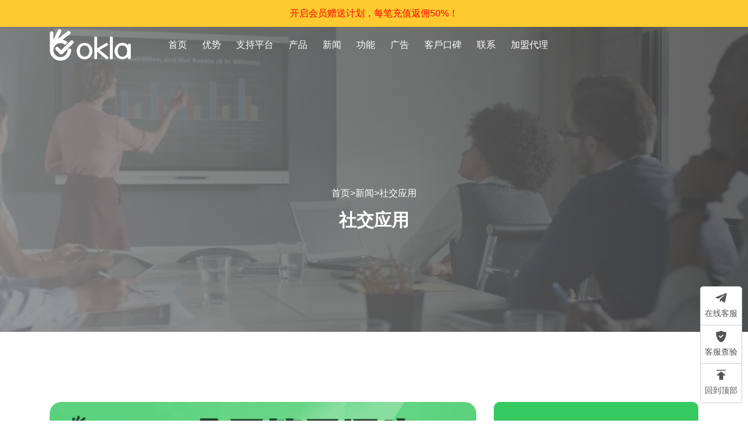

--- FILE ---
content_type: text/html; charset=utf-8
request_url: https://www.okla.app/?app/999.html
body_size: 6807
content:
<!DOCTYPE html>
<html lang="en">

  <head>
    <meta charset="utf-8">
    <meta name="viewport" content="width=device-width, initial-scale=1, shrink-to-fit=no">
    <meta http-equiv="X-UA-Compatible" content="IE=edge">
    <title>Facebook多平台用户数据筛选技巧</title>
    <meta name="keywords" content="Facebook/营销/出海/OKLA/筛号平台/社交平台/获客/用户/手机号码/号码筛选/筛号/号码过滤/号码生成/精选号段">
    <meta name="description" content="Facebook用户数据筛选">
    <link rel="shortcut icon" type="image/png" href="favicon.png">
    <link rel="stylesheet" href="style/css/bootstrap.min.css">
    <link rel="stylesheet" href="style/css/font-awesome.min.css">
    <link rel="stylesheet" href="style/plugins/owl-carousel/owl.carousel.min.css">
    <link rel="stylesheet" href="style/plugins/Magnific-Popup/magnific-popup.css">
    <link rel="stylesheet" href="style/css/style.css?v=1769036191">
    <link rel="stylesheet" href="style/css/responsive.css?v=1769036191">
    <link rel="stylesheet" href="style/css/custom.css">
    <link rel="stylesheet" href="style/css/dist/newStyle.css?v=1769036191">

  </head>

  <body class="baise">
    <style>
  .btn_group {
    position: absolute;
    top: 50%;
    transform: translateY(-50%);
    left: 76%
  }

  .sticky .btn_group {
    top: 50%;
    transform: translateY(-50%);
  }

  .btn_group>div {
    display: flex;
    overflow: hidden;
  }

  .btn_group a {
    padding: 4px 20px;
    color: #36c95f;
    border: 2px solid #36c95f;
    font-size: 14px;
    line-height: 14px;
    border-radius: 4px;
  }

  .btn_group a:first-child {
    background: #36c95f;
    color: #2e2e2e;
    margin-right: 10px;
  }

  .sticky .btn_group>div {
    display: flex;
    overflow: hidden;
  }

  .sticky .btn_group a {
    font-size: 14px;
  }

  .sticky .btn_group a:first-child {
    background: #36c95f;
    color: #fff;
  }

  @media (max-width: 991.98px) {
    .btn_group {
      display: none;
    }
  }
</style>
<header class="header">
  <div class="top-header">
    开启会员赠送计划，每笔充值返佣50%！
  </div>
  <!-- Start Header Navbar-->
  <div class="main-header">
    <div class="main-menu-wrap">
      <div class="container" style="width:1200px">
        <div class="row align-items-center">
          <div class="col-xl-2 col-lg-2 col-md-3 col-6">
            <!-- Logo -->
            <div class="logo"> <a href="/"> <img src="/static/upload/image/20240808/1723102627831878.png" data-rjs="2" alt=""> </a>
            </div>
            <!-- End of Logo -->
          </div>
          <div class="col-xl-9 col-lg-9 col-md-9 col-6 menu-button">
            <div class="menu--inner-area clearfix">
              <div class="menu-wraper">
                <nav>
                  <!-- Header-menu -->
                  <div class="header-menu dosis">
                    <ul>
                      <li ><a href="/">首页</a>
                      </li>
                      <li><a href="#features">优势</a></li>
                      <li><a href="#app">支持平台</a></li>
                      
                      <li class=""><a href="/?pages_14/">产品</a>
                        
                      </li>
                      
                      <li class=""><a href="/?article/">新闻</a>
                        
                        <ul>
                          
                          <li><a href='/?app/'>社交应用</a></li>
                          
                          <li><a href='/?industry/'>行业新闻</a></li>
                          
                          <li><a href='/?phone/'>号码百事通</a></li>
                          
                          <li><a href='/?software/'>软件应用</a></li>
                          
                          <li><a href='/?hot/'>全球热播</a></li>
                          
                          <li><a href='/?news_11/'>号码技巧</a></li>
                          
                        </ul>
                      </li>
                      
                      <li class=""><a href="/?pages_15/">功能</a>
                        
                      </li>
                      
                      <li class=""><a href="/?pages_16/">广告</a>
                        
                      </li>
                      
                      <li class=""><a href="/?koubei/">客戶口碑</a>
                        
                      </li>
                      
                      <li class=""><a href="/?pages_18/">联系</a>
                        
                      </li>
                      
                      <li><a href="https://t.me/oklacom" target="_blank">加盟代理</a></li>
                    </ul>
                  </div>
                </nav>
              </div>
            </div>
          </div>
          <div class="btn_group">
            <div>
              <a href="https://vip.okla.app/index.html#/regist" target="_blank">免费注册</a>
              <a href="https://vip.okla.app/index.html#/login" target="_blank">登录</a>
            </div>
          </div>
        </div>
      </div>
    </div>
  </div>
  <!-- End Header Navbar-->
</header>
    <div class="page-title-wrap" data-bg-img="style/img/video-bg.jpg">
      <div class="container">
        <div class="row">
          <div class="col">
            <!-- page title content -->
            <div class="page-title-content text-center">
              <ul class="mb-0 list-unstyle nav">
                <li><a href="/">首页</a>><a href="/?article/">新闻</a>><a href="/?app/">社交应用</a></li>
              </ul>
              <h1 class="h2">社交应用</h1>
            </div>
          </div>
        </div>
      </div>
    </div>

    <section class="pt-120 pb-150">
      <div class="container">
        <div class="row">
          <div class="col-lg-8">
            <div class="blog-details-inner">
              <div class="ad">
                
                <a href="https://vip.okla.app/index.html#/login" target="_blank"><img src="/static/upload/image/20241012/1728720483306768.png"></a>
                
              </div>
              <div class="single-blog-inner">
                <div class="post-content">
                  <div class="post-details">
                    <div class="post-info d-flex"> <span>2024-07-10</span></div>
                    <div class="post-title">
                      <h3>Facebook多平台用户数据筛选技巧</h3>
                    </div>
                    <div><p><span style="font-family: 微软雅黑; font-size: 14px;">在社交媒体营销中，</span><span style="font-family: 微软雅黑; font-size: 14px;">Facebook以其庞大的用户基础和强大的广告功能，成为企业进行品牌推广和客户获取的重要平台。为了在Facebook上高效筛选和管理用户数据，掌握一些实用的技巧是至关重要的。</span><br/></p><p><strong><span style=";font-family:微软雅黑;font-size:14px"><br/></span></strong></p><p><strong><span style=";font-family:微软雅黑;font-size:14px">数据整合是关键</span></strong></p><p><span style=";font-family:微软雅黑;font-size:14px"><span style="font-family:微软雅黑">企业通常在多个平台上运营，如</span><span style="font-family:微软雅黑">Facebook、Instagram、Twitter等。整合这些平台的数据，可以帮助您全面了解用户行为和兴趣。使用像Hootsuite或Buffer这样的社交媒体管理工具，您可以将不同平台的数据集中在一个界面进行管理和分析，从而发现潜在客户的共同特征。</span></span></p><p><span style=";font-family:微软雅黑;font-size:14px"><br/></span></p><p><strong><span style=";font-family:微软雅黑;font-size:14px">用户行为分析</span></strong></p><p><span style=";font-family:微软雅黑;font-size:14px"><span style="font-family:微软雅黑">通过分析用户在</span><span style="font-family:微软雅黑">Facebook上的行为，您可以识别出最活跃和互动最频繁的用户。这些用户往往是最有价值的潜在客户。Facebook Insights提供了丰富的用户行为数据，包括页面访问、帖子互动、视频观看等。利用这些数据，您可以调整内容策略，吸引更多高质量的互动。</span></span></p><p><strong><span style=";font-family:微软雅黑;font-size:14px"><br/></span></strong></p><p><strong><span style=";font-family:微软雅黑;font-size:14px">广告定位优化</span></strong></p><p><span style=";font-family:微软雅黑;font-size:14px">Facebook广告系统允许您根据用户的兴趣、行为、地理位置等进行精准广告投放。通过创建自定义受众和相似受众，您可以将广告展示给最有可能对您的产品或服务感兴趣的用户。Facebook Pixel是一个非常有用的工具，它可以跟踪用户在您的网站上的行为，并将这些数据用于广告定位优化。</span></p><p><span style=";font-family:微软雅黑;font-size:14px"><br/></span></p><p><strong><span style=";font-family:微软雅黑;font-size:14px">定期清理和更新数据</span></strong></p><p><span style=";font-family:微软雅黑;font-size:14px"><span style="font-family:微软雅黑">用户数据是不断变化的，定期清理和更新数据是保持数据质量的重要步骤。清理无效和重复的数据，确保您的营销活动只针对最新和最相关的受众。利用自动化工具，如</span><span style="font-family:微软雅黑">Zapier，可以帮助您实现数据的自动同步和更新，节省时间和精力。</span></span></p><p><span style=";font-family:微软雅黑;font-size:14px"><span style="font-family:微软雅黑"><br/></span></span></p><p><strong><span style=";font-family:微软雅黑;font-size:14px"><span style="font-family:微软雅黑">使用</span><span style="font-family:微软雅黑">OKla筛号平台</span></span></strong></p><p><span style=";font-family:微软雅黑;font-size:14px"><span style="font-family:微软雅黑">为了进一步提高数据筛选的效率和准确性，</span><span style="font-family:微软雅黑">OKla全球筛号平台是一款值得推荐的工具。它不仅支持Facebook，还兼容多种社交媒体平台，提供高效的数据检测和分析功能。企业可以通过OKla平台，快速识别和筛选出高价值用户。</span></span></p><p><span style=";font-family:微软雅黑;font-size:14px"><span style="font-family:微软雅黑"><br/></span></span></p><p><strong><span style=";font-family:微软雅黑;font-size:14px"><span style="font-family:微软雅黑">使用</span><span style="font-family:微软雅黑">OKla进行Facebook用户数据筛选的具体步骤如下：</span></span></strong></p><p><span style=";font-family:微软雅黑;font-size:14px"><span style="font-family:微软雅黑">注册与登录：访问</span><span style="font-family:微软雅黑">OKla官网，完成注册并登录账号。</span></span></p><p><span style=";font-family:微软雅黑;font-size:14px"><span style="font-family:微软雅黑">导入用户数据：进入数据筛选页面，上传需要筛选的</span><span style="font-family:微软雅黑">Facebook用户数据文件（支持CSV、Excel格式）。</span></span></p><p><span style=";font-family:微软雅黑;font-size:14px">设置筛选参数：根据需求，设置筛选的具体参数，如互动频率、兴趣标签等。</span></p><p><span style=";font-family:微软雅黑;font-size:14px"><span style="font-family:微软雅黑">启动筛选：点击</span><span style="font-family:微软雅黑">“开始筛选”，系统将自动进行数据分析和筛选。</span></span></p><p><span style="font-family: 微软雅黑; font-size: 14px;">查看与导出结果：筛选完成后，查看详细的筛选报告，并将结果导出以备后续使用。</span><br/></p><p><span style=";font-family:微软雅黑;font-size:14px"><span style="font-family:微软雅黑"><br/></span></span></p><p><span style=";font-family:微软雅黑;font-size:14px"><span style="font-family:微软雅黑">通过这些步骤，您可以高效筛选出</span><span style="font-family:微软雅黑">Facebook上的潜在客户，提升社交媒体营销的精准度和效果。OKla平台的高效和准确，使其成为企业进行用户数据筛选的理想选择。</span></span></p><p><span style=";font-family:微软雅黑;font-size:14px"><span style="font-family:微软雅黑"><br/></span></span></p><p><span style=";font-family:微软雅黑;font-size:14px"><span style="font-family:微软雅黑">掌握这些数据筛选技巧，可以帮助企业更好地管理和利用</span><span style="font-family:微软雅黑">Facebook上的用户数据，提升营销效果。OKla全球筛号平台的专业性和高效性，为企业在Facebook上的成功提供了有力支持。</span></span></p><p><br/></p><p style="margin-top: 4px; margin-bottom: 4px; text-wrap: wrap; background: rgb(255, 255, 255);"><span style="font-family: 微软雅黑, &quot;Microsoft YaHei&quot;;"><strong><span style="font-family: 微软雅黑; letter-spacing: 0px; font-size: 14px;">使用okla全球筛号管家</span></strong></span></p><p style="margin-top: 4px; margin-bottom: 4px; text-wrap: wrap; background: rgb(255, 255, 255);"><span style="font-family: 微软雅黑, &quot;Microsoft YaHei&quot;;"><strong><span style="font-family: 微软雅黑; letter-spacing: 0px; font-size: 14px;">① 全球自有号源源头数字工场</span></strong></span></p><p style="margin-top: 4px; margin-bottom: 4px; text-wrap: wrap; background: rgb(255, 255, 255);"><span style="font-family: 微软雅黑, &quot;Microsoft YaHei&quot;;"><strong><span style="font-family: 微软雅黑; letter-spacing: 0px; font-size: 14px;">② 集合全球二十个社交产品App</span></strong></span></p><p style="margin-top: 4px; margin-bottom: 4px; text-wrap: wrap; background: rgb(255, 255, 255);"><span style="font-family: 微软雅黑, &quot;Microsoft YaHei&quot;;"><strong><span style="font-family: 微软雅黑; letter-spacing: 0px; font-size: 14px;">③ 全球有礼享受高级待遇最低工场价</span></strong></span></p><p style="margin-top: 4px; margin-bottom: 4px; text-wrap: wrap; background: rgb(255, 255, 255);"><span style="font-family: 微软雅黑, &quot;Microsoft YaHei&quot;;"><strong><span style="font-family: 微软雅黑; letter-spacing: 0px; font-size: 14px;">④ 全自动365天24小时智能筛选服务</span></strong></span></p><p style="margin-top: 4px; margin-bottom: 4px; text-wrap: wrap; background: rgb(255, 255, 255);"><span style="font-family: 微软雅黑, &quot;Microsoft YaHei&quot;;"><strong><span style="font-family: 微软雅黑; letter-spacing: 0px; font-size: 14px;">⑤ 平台福利活动专区产品天天最低价</span></strong></span></p><p style="margin-top: 4px; margin-bottom: 4px; text-wrap: wrap; background: rgb(255, 255, 255);"><span style="font-family: 微软雅黑, &quot;Microsoft YaHei&quot;;"><strong><span style="font-family: 微软雅黑; letter-spacing: 0px; font-size: 14px;">全世界最实惠最高效的okla全球来了，全球精准筛选okla！</span></strong></span></p><p style="margin-top: 4px; margin-bottom: 4px; text-wrap: wrap; background: rgb(255, 255, 255);"><span style="font-family: 微软雅黑, &quot;Microsoft YaHei&quot;;"><strong><span style="font-family: 微软雅黑; letter-spacing: 0px; font-size: 14px;">这里有最亲民的价格，无任何的门槛，高质量的服务，全自动化平台，平台免费测试，融合了<a href="https://whatsapp.com">WhatsApp</a>，Line ,Zalo，Facebook，Twitter，LinkedIn，Instagram，Telegram，Microsoft，Signal，Viber，Skype，亚马逊，Tiktok等全球社交应用软件的检测过滤筛选。你还在等什么？赶快注册！</span></strong></span></p><p style="margin-top: 4px; margin-bottom: 4px; text-wrap: wrap; background: rgb(255, 255, 255);"><span style="font-family: 微软雅黑, &quot;Microsoft YaHei&quot;;"><strong><span style="font-family: 微软雅黑; letter-spacing: 0px; font-size: 14px;">okla平台为保障客户隐私和数据的来自不易，所有客户筛查数据本系统客户可自行加密删除历史订单文件，平台不再保留客户数据。</span></strong></span></p><p style="margin-top: 4px; margin-bottom: 4px; text-wrap: wrap; background: rgb(255, 255, 255);"><span style="color: rgb(0, 112, 192); font-family: 微软雅黑, &quot;Microsoft YaHei&quot;;"><strong><span style="font-family: 微软雅黑; letter-spacing: 0px;">okla全球唯一官网：</span></strong><strong><span style="font-family: 微软雅黑; letter-spacing: 0px;"><a href="https://okla.app/" target="_self" style="color: rgb(192, 0, 0);"><span style="color: rgb(0, 112, 192); font-family: 微软雅黑, &quot;Microsoft YaHei&quot;; letter-spacing: 0px;">www.okla.app</span></a>&nbsp;&nbsp;&nbsp;商务客服Telegram: &nbsp;<a href="https://t.me/oklacom" target="_self" style="color: rgb(192, 0, 0);"><span style="color: rgb(0, 112, 192); font-family: 微软雅黑, &quot;Microsoft YaHei&quot;; letter-spacing: 0px;">@oklacom</span></a></span></strong></span></p>
                      <br>
                      <div class="text-secondary lh-2">
                        <p>上一篇：<a href="/?app/996.html">Viber社交平台数据获取：提高营销转化率的方法</a></p>
                        <p>下一篇：<a href="/?app/1008.html">Microsoft多平台用户数据筛选技巧</a></p>
                      </div>
                    </div>
                  </div>
                </div>
              </div>
            </div>
          </div>
          <div class="col-lg-4">
        <aside> 
          <!-- single sidebar widget -->
          <div class="single-sidebar-widget mb-30">
            <div class="search-bar-widget">
              <div class="search-form parsley-validate">
                <form  name="formsearch" action="/?search/">
                  <input type="text" placeholder="Search here..." required name="keyword">
                </form>
              </div>
            </div>
          </div>
          <!--End of  single sidebar widget --> 
          
          <!-- single sidebar widget -->
          <div class="single-sidebar-widget mb-30">
            <div class="sidebar-title">
              <h5>推荐新闻</h5>
            </div>
            <div class="sidebar-body latest-post">
              <ul>
                
                <li>
                  <div class="latest-post-wrap media">
                    <div class="latest-post-img"> <img src="/static/upload/image/20260121/1768982508372192.jpg" alt=""> </div>
                    <div class="latest-post-body media-body">
                      <p><a href="/?news_11/2818.html">2026年东南亚社交平台趋势：LINE活跃用户如何精准获取？</a></p>
                    </div>
                  </div>
                </li>
                
                <li>
                  <div class="latest-post-wrap media">
                    <div class="latest-post-img"> <img src="/static/upload/image/20260121/1768982454331159.jpg" alt=""> </div>
                    <div class="latest-post-body media-body">
                      <p><a href="/?hot/2817.html">用OKLA支持泰国LINE活跃账号筛选，批量过滤更精准</a></p>
                    </div>
                  </div>
                </li>
                
                <li>
                  <div class="latest-post-wrap media">
                    <div class="latest-post-img"> <img src="/static/upload/image/20260121/1768982286991924.png" alt=""> </div>
                    <div class="latest-post-body media-body">
                      <p><a href="/?software/2816.html">东南亚客户难触达？先筛掉泰国LINE冷号才是关键</a></p>
                    </div>
                  </div>
                </li>
                
                <li>
                  <div class="latest-post-wrap media">
                    <div class="latest-post-img"> <img src="/static/upload/image/20260121/1768982166559673.jpg" alt=""> </div>
                    <div class="latest-post-body media-body">
                      <p><a href="/?phone/2815.html">如何判断泰国LINE账号是否活跃？广告营销前必看技巧</a></p>
                    </div>
                  </div>
                </li>
                
                <li>
                  <div class="latest-post-wrap media">
                    <div class="latest-post-img"> <img src="/static/upload/image/20260121/1768982061918832.jpg" alt=""> </div>
                    <div class="latest-post-body media-body">
                      <p><a href="/?industry/2814.html">批量筛选泰国LINE活跃号的方法，提升私域触达成功率</a></p>
                    </div>
                  </div>
                </li>
                
                <li>
                  <div class="latest-post-wrap media">
                    <div class="latest-post-img"> <img src="/static/upload/image/20260121/1768981707327241.jpg" alt=""> </div>
                    <div class="latest-post-body media-body">
                      <p><a href="/?app/2813.html">泰国LINE活跃用户怎么筛？三步找到真实在线账号</a></p>
                    </div>
                  </div>
                </li>
                
                <li>
                  <div class="latest-post-wrap media">
                    <div class="latest-post-img"> <img src="/static/upload/image/20260120/1768896394372124.jpg" alt=""> </div>
                    <div class="latest-post-body media-body">
                      <p><a href="/?news_11/2812.html">WhatsApp推广账号筛选实操指南，新手也能快速上手</a></p>
                    </div>
                  </div>
                </li>
                
                <li>
                  <div class="latest-post-wrap media">
                    <div class="latest-post-img"> <img src="/static/upload/image/20260120/1768896317350136.png" alt=""> </div>
                    <div class="latest-post-body media-body">
                      <p><a href="/?hot/2811.html">批量筛选WhatsApp广告账号的三种方法，适合日常使用</a></p>
                    </div>
                  </div>
                </li>
                
                <li>
                  <div class="latest-post-wrap media">
                    <div class="latest-post-img"> <img src="/static/upload/image/20260120/1768896275499042.png" alt=""> </div>
                    <div class="latest-post-body media-body">
                      <p><a href="/?software/2810.html">WhatsApp广告号筛选标准有哪些？这样做更精准</a></p>
                    </div>
                  </div>
                </li>
                
                <li>
                  <div class="latest-post-wrap media">
                    <div class="latest-post-img"> <img src="/static/upload/image/20260120/1768896207731148.jpg" alt=""> </div>
                    <div class="latest-post-body media-body">
                      <p><a href="/?phone/2809.html">做WhatsApp营销前必须知道的广告号筛选技巧</a></p>
                    </div>
                  </div>
                </li>
                
              </ul>
            </div>
          </div>
        </aside>
      </div>
        </div>
      </div>
    </section>
    <footer class="footer">
	<div class="footer-top pt-30 pb-10">
		<div class="container">
			<div class="row">
				<div class="col-lg-3 col-sm-6">
					<!-- footer widget -->
					<div class="footer-widget">
						<div class="footer-logo"> <a href="https://www.okla.app/"><img src="/static/upload/image/20240808/1723102627831878.png" alt=""></a>
						</div>
						<p style="color: #fff;"> 全球手机号码筛选平台
						</p>
					</div>
					<!--End of footer widget -->
				</div>
				<div class="col-lg-6 col-sm-6">
					<div class="footer-widget">
						<!-- widget header -->
						<div class="widget-header">
							<h5>联系我们</h5>
						</div>
						<!-- widget header -->
						<div class="widget-body">
							<ul class="address-list">
								<li> <span><img src="style/img/icons/tg.png" alt=""></span>
									<span style="font-weight: bold;">Telegram：</span>@okIacom
								</li>
								<li> <span><img src="style/img/icons/email.png" alt=""></span>
									<span style="font-weight: bold;">E-mail：</span><a href="/cdn-cgi/l/email-protection" class="__cf_email__" data-cfemail="95f4f1d5fafef9f4bbf4e5e5">[email&#160;protected]</a>
								</li>
								<!--<li> <span><i class="fa  fa-map"></i></span></li>-->
								<li> <span><img src="style/img/icons/address.png" alt=""></span>
									<span style="font-weight: bold;">Address：</span>Anson Road, #3
									International Plaza, Singapore 07990
								</li>
							</ul>
						</div>
					</div>
				</div>
				<div class="col-lg-3 col-sm-6">
					<div class="widget-header">
						<h5>Important</h5>
					</div>
					<p>okla仅支持美元付款，任何非美元收款的通道，可能存在诈骗风险，请注意辨别.</p>
				</div>
				<div class="col-lg-3 col-sm-6" style="display:none">
					<div class="footer-widget">
						<!-- widget header -->
						<div class="widget-header">
							<h5>快速链接</h5>
						</div>
						<!-- widget header -->
					</div>
					<div class="widget-body">
						<div class="extra-link">
							<div class="link-left">
								<ul>
									<li><a href="https://www.okla.app/">首页</a></li>
									
									<li><a href="/?pages_14/">产品</a></li> 
									<li><a href="/?article/">新闻</a></li> 
									<li><a href="/?pages_15/">功能</a></li> 
									<li><a href="/?pages_16/">广告</a></li> 
									<li><a href="/?koubei/">客戶口碑</a></li> 
									<li><a href="/?pages_18/">联系</a></li> 
								</ul>
							</div>
						</div>
					</div>
				</div>
				<div class="col-lg-3 col-sm-6" style="display:none">
					<div class="footer-widget">
						<div class="widget-body">
							<div class="twetter-post-inner">
								<div class="footer-post-details" style="display:none"> <img src="" width="175">
								</div>
							</div>
						</div>
					</div>
				</div>
				<div class="footer-bottom col-lg-12"> 
					<div class="footer-text text-center">
						<p>
							· Copyright  2019-2025  https://okla.app · All rights reserved · <a rel="nofollow"></a>
						</p>
					</div>
				</div>
			</div>
		</div>
	</div>
</footer>

<div class="phone_btn">
	<ul class="wrap">
		<li>
			<a href="https://t.me/oklacom" target="_blank">
				<img src="/style/img/icons/telegram-plane.svg" width="22" class="svg" />
				<span>在线客服</span>
			</a>
		</li>
		<li>
			<a href="https://vip.okla.app/index.html#/check" target="_blank">
				<img src="/style/img/icons/safety.svg" width="22" class="svg" />
				<span>客服查验</span>
			</a>
		</li>
		<li>
			<a rel="nofollow" href="#" id="backToTop">
				<img src="/style/img/icons/top-filling.svg" class="svg" width="22" />
				<span>回到顶部</span>
			</a>
		</li>

	</ul>
</div>

<script data-cfasync="false" src="/cdn-cgi/scripts/5c5dd728/cloudflare-static/email-decode.min.js"></script><script src="https://www.okla.app/style/js/jquery-3.3.1.min.js"></script>
<script src="https://www.okla.app/style/js/bootstrap.bundle.min.js"></script>
<script src="https://www.okla.app/style/plugins/waypoints/jquery.waypoints.min.js"></script>
<script src="https://www.okla.app/style/plugins/parsley/parsley.min.js"></script>
<script src="https://www.okla.app/style/plugins/parallax/parallax.js"></script>
<script src="https://www.okla.app/style/plugins/owl-carousel/owl.carousel.min.js"></script>
<script src="https://www.okla.app/style/js/menu.min.js"></script>
<script src="https://www.okla.app/style/plugins/Magnific-Popup/jquery.magnific-popup.min.js"></script>
<script src="https://www.okla.app/style/plugins/waypoints/jquery.counterup.min.js"></script>
<script src="https://www.okla.app/style/js/scripts.js"></script>
<script src="https://www.okla.app/style/js/custom.js"></script>
  <script defer src="https://static.cloudflareinsights.com/beacon.min.js/vcd15cbe7772f49c399c6a5babf22c1241717689176015" integrity="sha512-ZpsOmlRQV6y907TI0dKBHq9Md29nnaEIPlkf84rnaERnq6zvWvPUqr2ft8M1aS28oN72PdrCzSjY4U6VaAw1EQ==" data-cf-beacon='{"version":"2024.11.0","token":"d91c5f4cffa34e70b503a96a9e18e63e","r":1,"server_timing":{"name":{"cfCacheStatus":true,"cfEdge":true,"cfExtPri":true,"cfL4":true,"cfOrigin":true,"cfSpeedBrain":true},"location_startswith":null}}' crossorigin="anonymous"></script>
</body>

</html>

--- FILE ---
content_type: text/css
request_url: https://www.okla.app/style/css/style.css?v=1769036191
body_size: 10130
content:
/* AB模版网 做最好的织梦整站模板下载网站 Www.AdminBuy.Cn */
/* QQ：9490489 */
/* 仿站：Fang.AdminBuy.Cn */
/* 素材：Sc.AdminBuy.Cn */
/* js特效：Js.AdminBuy.Cn */

input::-webkit-outer-spin-button,
input::-webkit-inner-spin-button {
    -webkit-appearance: none;
    margin: 0;
}

input[type="number"] {
    -moz-appearance: textfield;
}

::-moz-selection {
    background: #31333e;
    color: #fff;
    text-shadow: none;
}

::selection {
    background: #31333e;
    color: #fff;
    text-shadow: none;
}


button:focus,
input:focus,
select:focus,
textarea:focus {
    outline: none !important;
}

button[type=submit] {
    cursor: pointer;
    border: none;
}

textarea {
    resize: none;
}

img {
    max-width: 100%;
    height: auto;
}

a {
    color: #36c95f;
    -webkit-transition: all .2s;
    transition: all .2s;
}

a:hover {
    color: #36c95f;
}

a,
a:hover,
.banner-text-inner .btn + .btn a:active,
a:focus {
    text-decoration: none;
    outline: none;
}

h1,
h2,
h3,
h4,
h5,
h6,
.h1,
.h2,
.h3,
.h4,
.h5,
.h6 {
    font-family: 'Poppins', sans-serif;
    color: #36324a;
}

h1,
.h1 {
    font-size: 30px;
    line-height: 55px;
}

h2,
.h2 {
    font-size: 30px;
    line-height: 55px;
}

h3,
.h3 {
    font-size: 30px;
}

h4,
.h4 {
    font-size: 26px;
}

h5,
.h5 {
    font-size: 20px;
}

h6,
.h6 {
    font-size: 16px;
}

p {
    font-family: 'Poppins', sans-serif;
    line-height: 30px;
    margin-bottom: 25px;
    font-weight: 400;
    font-size: 18px;
}


body {
    font-family: 'Poppins', sans-serif;
    font-size: 16px;
    color: #6f6c7f;
    line-height: 36px;
    background: #fff;
    overflow-x: hidden !important;
    font-weight: 400;
    min-width: 1200px;
}

.theme-color {
    color: #36c95f;
}

.theme-bg {
    background: #36c95f
}

/*1.2: background color*/

/* 1.3: Buttons */
.btn {
    cursor: pointer;
    z-index: 1;
    position: relative;
    padding: 16px 36px;
    color: #36c95f;
    font-weight: 600;
    text-transform: capitalize;
    overflow: hidden;
    border: 2px solid #36c95f;
    border-radius: 50px;
    overflow: hidden;
    -webkit-transition: .3s all linear;
    transition: .3s all linear;
    font-size: 14px;
}

.btn.active,
.btn:hover,
.btn:focus {
    color: #fff;
    text-decoration: none;
}

.btn:before {
    content: " ";
    position: absolute;
    top: 48%;
    left: 48%;
    z-index: -1;
    -webkit-transform: scale(0);
    transform: scale(0);
    width: 11px;
    height: 11px;
    -webkit-transition: .3s all linear;
    transition: .3s all linear;
    opacity: 0;
    visibility: hidden;
    background: #36c95f;
    border-radius: 50px;

}

.btn:hover {
    border-color: #36c95f;
}

.btn:hover:before {
    -webkit-transform: scale(20);
    transform: scale(20);
    opacity: 1;
    visibility: visible;

}

.btn:focus,
.form-control:focus {
    box-shadow: none !important;
}

.disabled {
    pointer-events: none;
}

.bg-2 {
    background-color: #f7f6f9;
}

ul,
li {
    margin-bottom: 0;
    list-style: none;
    padding: 0;
}

.font-weight-600 {
    font-weight: 600;
}

b,
strong {
    font-weight: bold;
}

.list-inline > li {
    display: inline-block;
}

.form-control {
    font-size: 14px;
}

.form-control:focus {
    border-color: #fff;
}

input.parsley-error,
textarea.parsley-error,
select.parsley-error {
    border: 1px solid red !important;
}

.half-gutter {
    margin-right: -7.5px;
    margin-left: -7.5px;
}

.half-gutter > .col,
.half-gutter > [class*="col-"] {
    padding-right: 7.5px;
    padding-left: 7.5px;
}

.no-gutters-padding {
    padding-right: 0px;
    padding-left: 0px;
}


.theme-list-style {
    padding: 0;
    list-style: none;
}

.theme-list-style li {
    font-weight: 600;
    color: #4c4f60;
    padding: 5px 0;
}

.theme-list-style li:before {
    content: '\f05d';
    font-family: 'FontAwesome';
    color: #6f6c7f;
    font-size: 12px;
    font-weight: normal;
    margin-right: 10px;
}

.theme-input-style {
    font-size: 16px;
    width: 100%;
    height: 70px;
    padding: 0 20px 0;
    -webkit-transition: all .2s;
    transition: all .2s;
    background: transparent;
    border: none;
    border: 4px solid #f7f6f9;
    opacity: 1;
    border-radius: 10px;
    color: #6f6c7f;
    margin-bottom: 30px;
}

textarea.theme-input-style {
    padding: 10px;
    min-height: 120px;
    display: block;
}

label input[type=checkbox],
label input[type=radio] {
    position: relative;
    top: 2px;
    margin-right: 5px;
}

.form-group {
    position: relative;
}

.table-bordered,
.table-bordered td,
.table-bordered th {
    border-color: #e2e6fb;
}

.alignleft {
    float: left;
    margin-right: 15px;
    margin-bottom: 15px;
}

.alignright {
    float: right;
    margin-left: 15px;
    margin-bottom: 15px;
}

.aligncenter {
    clear: both;
    display: block;
    margin: 0 auto 15px;
}

/* 1.4: Padding/Margin */
.pt-150 {
    padding-top: 150px;
}

.pb-150 {
    padding-bottom: 150px;
}

.pt-140 {
    padding-top: 140px;
}

.pb-140 {
    padding-bottom: 140px;
}

.pt-130 {
    padding-top: 130px;
}

.pb-130 {
    padding-bottom: 130px;
}

.pt-120 {
    padding-top: 120px;
}

.pt-115 {
    padding-top: 115px;
}

.pb-115 {
    padding-bottom: 115px;
}

.pb-120 {
    padding-bottom: 120px;
}

.pt-110 {
    padding-top: 110px;
}

.pb-110 {
    padding-bottom: 70px;
}

.pt-100 {
    padding-top: 100px;
}

.pb-100 {
    padding-bottom: 100px;
}

.pt-90 {
    padding-top: 90px;
}

.pb-90 {
    padding-bottom: 90px;
}

.pt-80 {
    padding-top: 80px;
}

.pb-80 {
    padding-bottom: 80px;
}

.pt-70 {
    padding-top: 70px;
}

.pb-70 {
    padding-bottom: 70px;
}

.pt-60 {
    padding-top: 60px;
}

.pb-60 {
    padding-bottom: 60px;
}

.pt-55 {
    padding-top: 55px;
}

.pb-55 {
    padding-bottom: 55px;
}

.pt-50 {
    padding-top: 50px;
}

.pb-50 {
    padding-bottom: 50px
}

.pt-30 {
    padding-top: 30px;
}

.pb-30 {
    padding-bottom: 30px;
}

.pt-20 {
    padding-top: 20px;
}

.pb-20 {
    padding-bottom: 20px;
}

.mt-140 {
    margin-top: 140px;
}

.mb-140 {
    margin-bottom: 140px;
}

.mt-120 {
    margin-top: 120px;
}

.mb-120 {
    margin-bottom: 120px;
}

.mt-70 {
    margin-top: 70px;
}

.mb-70 {
    margin-bottom: 70px;
}

.mt-60 {
    margin-top: 60px;
}

.mb-60 {
    margin-bottom: 60px;
}

.mt-50 {
    margin-top: 50px;
}

.mb-50 {
    margin-bottom: 50px;
}

.mt-40 {
    margin-top: 40px;
}

.mb-40 {
    margin-bottom: 40px;
}

.mt-30 {
    margin-top: 30px;
}

.mb-30 {
    margin-bottom: 30px;
}

/* 1.5: Animations */
.animated {
    -webkit-animation-duration: 1s;
    animation-duration: 1s;
    -webkit-animation-fill-mode: backwards;
    animation-fill-mode: backwards;
}

.animated.infinite {
    -webkit-animation-iteration-count: infinite;
    animation-iteration-count: infinite;
}

@-webkit-keyframes fadeInDown {
    0% {
        opacity: 0;
        -ms-filter: "progid:DXImageTransform.Microsoft.Alpha(Opacity=0)";
        -webkit-transform: translate3d(0, -40px, 0);
        transform: translate3d(0, -40px, 0)
    }

    to {
        opacity: 1;
        -ms-filter: "progid:DXImageTransform.Microsoft.Alpha(Opacity=100)";
        -webkit-transform: translateZ(0);
        transform: translateZ(0)
    }
}

@keyframes fadeInDown {
    0% {
        opacity: 0;
        -ms-filter: "progid:DXImageTransform.Microsoft.Alpha(Opacity=0)";
        -webkit-transform: translate3d(0, -40px, 0);
        transform: translate3d(0, -40px, 0)
    }

    to {
        opacity: 1;
        -ms-filter: "progid:DXImageTransform.Microsoft.Alpha(Opacity=100)";
        -webkit-transform: translateZ(0);
        transform: translateZ(0)
    }
}

.fadeInDown {
    -webkit-animation-name: fadeInDown;
    animation-name: fadeInDown
}

@-webkit-keyframes fadeInUp {
    0% {
        opacity: 0;
        -ms-filter: "progid:DXImageTransform.Microsoft.Alpha(Opacity=0)";
        -webkit-transform: translate3d(0, 40px, 0);
        transform: translate3d(0, 40px, 0)
    }

    to {
        opacity: 1;
        -ms-filter: "progid:DXImageTransform.Microsoft.Alpha(Opacity=100)";
        -webkit-transform: translateZ(0);
        transform: translateZ(0)
    }
}

@keyframes fadeInUp {
    0% {
        opacity: 0;
        -ms-filter: "progid:DXImageTransform.Microsoft.Alpha(Opacity=0)";
        -webkit-transform: translate3d(0, 40px, 0);
        transform: translate3d(0, 40px, 0)
    }

    to {
        opacity: 1;
        -ms-filter: "progid:DXImageTransform.Microsoft.Alpha(Opacity=100)";
        -webkit-transform: translateZ(0);
        transform: translateZ(0)
    }
}

.fadeInUp {
    -webkit-animation-name: fadeInUp;
    animation-name: fadeInUp
}

@-webkit-keyframes fadeInLeft {
    from {
        opacity: 0;
        -ms-filter: "progid:DXImageTransform.Microsoft.Alpha(Opacity=0)";
        -webkit-transform: translate3d(-50%, 0, 0);
        transform: translate3d(-50%, 0, 0);
    }

    to {
        opacity: 1;
        -ms-filter: "progid:DXImageTransform.Microsoft.Alpha(Opacity=100)";
        -webkit-transform: translate3d(0, 0, 0);
        transform: translate3d(0, 0, 0);
    }
}

@keyframes fadeInLeft {
    from {
        opacity: 0;
        -ms-filter: "progid:DXImageTransform.Microsoft.Alpha(Opacity=0)";
        -webkit-transform: translate3d(-50%, 0, 0);
        transform: translate3d(-50%, 0, 0);
    }

    to {
        opacity: 1;
        -ms-filter: "progid:DXImageTransform.Microsoft.Alpha(Opacity=100)";
        -webkit-transform: translate3d(0, 0, 0);
        transform: translate3d(0, 0, 0);
    }
}

.fadeInLeft {
    -webkit-animation-name: fadeInLeft;
    animation-name: fadeInLeft;
}

@-webkit-keyframes fadeInRight {
    from {
        opacity: 0;
        -ms-filter: "progid:DXImageTransform.Microsoft.Alpha(Opacity=0)";
        -webkit-transform: translate3d(50%, 0, 0);
        transform: translate3d(50%, 0, 0);
    }

    to {
        opacity: 1;
        -ms-filter: "progid:DXImageTransform.Microsoft.Alpha(Opacity=100)";
        -webkit-transform: translate3d(0, 0, 0);
        transform: translate3d(0, 0, 0);
    }
}

@keyframes fadeInRight {
    from {
        opacity: 0;
        -ms-filter: "progid:DXImageTransform.Microsoft.Alpha(Opacity=0)";
        -webkit-transform: translate3d(50%, 0, 0);
        transform: translate3d(50%, 0, 0);
    }

    to {
        opacity: 1;
        -ms-filter: "progid:DXImageTransform.Microsoft.Alpha(Opacity=100)";
        -webkit-transform: translate3d(0, 0, 0);
        transform: translate3d(0, 0, 0);
    }
}

.fadeInRight {
    -webkit-animation-name: fadeInRight;
    animation-name: fadeInRight;
}

@-webkit-keyframes spin {
    0% {
        -webkit-transform: rotate(0deg);
        transform: rotate(0deg);
    }

    100% {
        -webkit-transform: rotate(360deg);
        transform: rotate(360deg);
    }
}

@keyframes spin {
    0% {
        -webkit-transform: rotate(0deg);
        transform: rotate(0deg);
    }

    100% {
        -webkit-transform: rotate(360deg);
        transform: rotate(360deg);
    }
}

.spin {
    -webkit-animation: spin 2s linear infinite;
    animation: spin 1s linear infinite;
}

@-webkit-keyframes bounce {
    0% {
        -webkit-transform: translateY(0px);
        transform: translateY(0px);
    }

    50% {
        -webkit-transform: translateY(-40px);
        transform: translateY(-40px);
    }

    100% {
        -webkit-transform: translateY(0px);
        transform: translateY(0px);
    }

}

@keyframes bounce {
    0% {
        -webkit-transform: translateY(0px);
        transform: translateY(0px);
    }

    50% {
        -webkit-transform: translateY(-40px);
        transform: translateY(-40px);
    }

    100% {
        -webkit-transform: translateY(0px);
        transform: translateY(0px);
    }

}

.bounce {
    -webkit-animation: bounce 2s linear infinite;
    animation: bounce 1s linear infinite;
}

@-webkit-keyframes rotate2d {
    0% {
        -webkit-transform: rotate(0deg);
        transform: rotate(0deg);
    }

    100% {
        -webkit-transform: rotate(360deg);
        transform: rotate(360deg);
    }
}

@keyframes rotate2d {
    0% {
        -webkit-transform: rotate(0deg);
        transform: rotate(0deg);
    }

    100% {
        -webkit-transform: rotate(360deg);
        transform: rotate(360deg);
    }
}

.rotate2d {
    -webkit-animation: rotate2d 2s linear infinite;
    animation: rotate2d 1s linear infinite;
}

@-webkit-keyframes rotate-2d {
    0% {
        -webkit-transform: rotate(0deg);
        transform: rotate(0deg);
    }

    100% {
        -webkit-transform: rotate(-360deg);
        transform: rotate(-360deg);
    }
}

@keyframes rotate-2d {
    0% {
        -webkit-transform: rotate(0deg);
        transform: rotate(0deg);
    }

    100% {
        -webkit-transform: rotate(-360deg);
        transform: rotate(-360deg);
    }
}

.rotate-2d {
    -webkit-animation: rotate-2d 2s linear infinite;
    animation: rotate-2d 1s linear infinite;
}

@-webkit-keyframes rotate3d {
    0% {
        -webkit-transform: rotateY(0deg);
        transform: rotateY(0deg);
    }

    100% {
        -webkit-transform: rotateY(360deg);
        transform: rotateY(360deg);
    }
}

@keyframes rotate3d {
    0% {
        -webkit-transform: rotateY(0deg);
        transform: rotateY(0deg);
    }

    100% {
        -webkit-transform: rotateY(360deg);
        transform: rotateY(360deg);
    }
}

.rotate3d {
    -webkit-animation: rotate3d 2s linear infinite;
    animation: rotate3d 1s linear infinite;
}

/*=============================================
    03: Header
==============================================*/

/* 3.1: Header Menu 1*/
.main-header {
    box-shadow: none;
    position: fixed;
    z-index: 999;
    width: 100%;
    top: 0;
    left: 0;
    -webkit-transition: background .3s;
    transition: background .3s;
    padding: 46px 0;
}

.urgent-call span {
    margin-right: 15px;
    display: inline-block;
}

.main-header.stuck {
    position: fixed;
    top: 0;
    box-shadow: 0 0 10px rgba(0, 0, 0, 0.15);
    width: 100%;
}

.header-menu,
.header-menu ul,
.header-menu ul li,
.header-menu ul li a,
.header-menu #menu-button {
    margin: 0;
    padding: 0;
    border: 0;
    list-style: none;
    line-height: 1;
    display: block;
    position: relative;
}

.header-menu #menu-button {
    display: none;
}

.header-menu > ul ul {
    text-align: left;
    z-index: 99999;
}

.header-menu {
    -webkit-transition: .3s all linear;
    transition: .3s all linear;
}

.header-menu > ul > li {
    display: inline-block;
    float: left;
}

.header-menu > ul > li.has-sub:hover:after {
    content: '';
    position: absolute;
    width: 100%;
    height: 2em;
    bottom: -2em;
    cursor: pointer;
    left: 0;
}

.header-menu > ul > li {
    padding-left: 13px;
    padding-right: 13px;
}

.header-menu > ul > li > a {
    padding: 23px 0 23px;
    font-size: 16px;
    color: #fff;
    font-weight: 500;
}

.main-header.sticky .header-menu > ul > li > a {
    color: #000;
}

.header-menu > ul > li:hover > a,
.header-menu > ul > li.active > a {
    color: #081340;
    padding-bottom: 5px;
}

.main-header .header-menu > ul > li:hover > a,
.main-header .header-menu > ul > li.active > a {
    color: #36c95f;
    font-weight: 400;
    /* text-decoration: underline; */
    border-bottom: 1px solid #36c95f;
}

.header-menu ul ul {
    position: absolute;
    left: -9999px;
    opacity: 0;
    -webkit-transition: top .2s ease, opacity .2s ease;
    transition: top .2s ease, opacity .2s ease;
}

.header-menu > ul > li:hover > ul {
    left: auto;
    top: 45px;
    opacity: 1;
}

.header-menu > ul > li > ul {
    top: 30px;
    background: #081340;
    box-shadow: 0 0 10px rgba(0, 0, 0, 0.1);
    -webkit-transition: top .2s ease, opacity .2s ease;
    transition: top .2s ease, opacity .2s ease;
    border-radius: 5px;
}

.header-menu.align-right > ul > li:hover > ul {
    right: 0;
}

.header-menu ul ul ul {
    top: 32px;
    box-shadow: 0 0 10px rgba(0, 0, 0, 0.1);
}

.header-menu ul ul ul:after {
    content: "";
    position: absolute;
    left: -10px;
    top: 0;
    width: 10px;
    height: 100%;
    z-index: -1;
}

.header-menu ul ul ul li {
    background: #fff;
}

.header-menu ul ul > li:hover > ul {
    top: 0;
    left: 180px;
    opacity: 1;
}

.header-menu.align-right ul ul > li:hover > ul {
    left: auto;
    right: 178px;
    padding-left: 0;
    padding-right: 10px;
    opacity: 1;
}

.header-menu ul ul li a {
    width: 186px;
    padding: 8px 20px;
    font-size: 16px;
    line-height: 1.25;
    position: relative;
    background: #081340;
    -webkit-transition: all .2s;
    transition: all .2s;
    color: #979caf;
}

.main-header.sticky .header-menu ul ul li a {
    background: #081340;
    color: #979caf;
}

.header-menu ul ul li a i {
    position: absolute;
    right: 15px;
    top: 16px;
    font-size: 10px;
}

.header-menu ul ul li:hover > a,
.header-menu ul ul li > a:hover,
.header-menu ul ul li.active > a {
    color: #fff;
}

.main-header.sticky .header-menu ul ul li:hover > a,
.main-header.sticky .header-menu ul ul li > a:hover,
.main-header.sticky .header-menu ul ul li.active > a {
    color: #fff;
}

.menu-wraper {
    float: right;
}

.header-menu > ul {
    -webkit-transition: .3s all linear;
    transition: .3s all linear;
}

.header-menu > ul > li:last-child {
    margin-right: 0;
}

.header-menu ul ul ul,
.header-menu ul ul {
    padding: 8px 0;
    background: #fff;
}

.header-menu > ul > li > ul .has-sub-item {
    position: relative;
}

.header-menu > ul > li > ul .has-sub-item:after {
    content: " ";
    position: absolute;
    right: 10px;
    top: 50%;
    -webkit-transform: translateY(-50%);
    transform: translateY(-50%);
}

.logo .sticky-logo {
    display: none;
}

.logo .sticky-logo {
    display: none;
}

.main-header.sticky .logo .default-logo {
    display: none;
}

.main-header.sticky .logo .sticky-logo {
    display: block;
}

.main-header.sticky {
    background: #fff;
    position: fixed;
    width: 100%;
    -webkit-animation-duration: .5s;
    animation-duration: .5s;
    box-shadow: 0 0 10px rgba(0, 0, 0, .15);
}

.menu-button {
    display: -webkit-box;
    display: -ms-flexbox;
    display: flex;
    -webkit-box-align: center;
    -ms-flex-align: center;
    align-items: center;
    -webkit-box-pack: center;
    -ms-flex-pack: center;
    justify-content: start;
}

.signup--out-btn {
    margin-left: 16px;
}

.main-header .header-menu ul ul li.active a:before {
    visibility: visible;
    opacity: 1;
    background: #53e1ff;
}

.main-header .header-menu ul .has-sub-item ul .has-sub-item ul li a:before {
    visibility: hidden;
    opacity: 0;
}

.main-header .header-menu ul .has-sub-item ul .has-sub-item ul li a:hover:before {
    visibility: visible;
    opacity: 1;
}

.inner-header .header-menu > ul > li > a {
    color: #fff;
}

.inner-header a.btn {
    border-color: #fff;
    color: #36324a;
    background: #fff;
}

.main-header.inner-header .btn:before {
    background: #36324a;
    visibility: hidden;
    opacity: 0;
    -webkit-transform: scale(0);
    transform: scale(0);
}

.main-header.inner-header .btn:hover {
    color: #fff;
    background: #36324a;
}

.main-header.inner-header .btn:hover:before {
    background: #36324a;
    visibility: visible;
    opacity: 1;
    -webkit-transform: scale(20);
    transform: scale(20);
}

.sticky .main-menu-wrap .btn {
    border-color: #36c95f;
    color: #36324a;
    background: #fff;
}

.main-menu-wrap .btn:hover {
    border-color: #36324a;
    background: #36324a;
    color: #fff;
}

.main-menu-wrap .btn:before {
    background: #36324a;
}

.sticky .main-menu-wrap .btn:hover {
    border-color: #36324a;
}

.main-header.blog-header .header-menu > ul > li:hover > a,
.main-header.blog-header .header-menu > ul > li.active > a {
    color: #fff;
    font-weight: 400;
}

.sticky.main-header.blog-header .header-menu > ul > li:hover > a,
.sticky.main-header.blog-header .header-menu > ul > li.active > a {
    color: #333333;
    font-weight: 400;
}

.main-menu-wrap .btn {
    background: #fff;
    border-color: #fff;
    color: #36324a;
}

.inner-header .header-menu > ul > li:hover > a,
.inner-header .header-menu > ul > li:focus > a,
.inner-header .header-menu > ul > li:active > a {
    color: #fff;
}

.sticky.inner-header .header-menu > ul > li:hover > a,
.sticky.inner-header .header-menu > ul > li:focus > a,
.sticky.inner-header .header-menu > ul > li:active > a {
    color: #36324a;
}

/*=============================================
    04: Banner
==============================================*/
/*4.1: main banner 01*/
.banner-inner-area {
    /* padding: 217px 0 96px; */
    position: relative;
    overflow: hidden;
    aspect-ratio: 100 / 45;
    /* 设置宽高比为100:45 */
    width: 100%;
    /* 你可以根据需要调整宽度 */
    display: flex;
    align-items: center;
}

.banner-area1 .banner-text-wrap h1 {
    font-weight: 600;
    line-height: 80px;
    margin-bottom: 20px;
}

.banner-inner-area.banner-area1:before {
    background: url(../img/banner/banner.jpg);
    background-size: cover;
    background-repeat: no-repeat;
    height: 100%;
    width: 100%;
    min-width: 1200px;
    top: 0%;
    right: 0%;
    position: absolute;
    content: "";
}

/* .banner-inner-area.banner-area1:before{
    background: url(../img/banner/base.png);
    background-position: top right;
    background-repeat: no-repeat;
    height: 100%;
    width: 100%;
    top: 0%;
    right: -21%;
    position: absolute;
    content: "";
} 
 .banner-inner-area.banner-area1:after {
    background: url(../img/banner/base2.png);
    background-position: top right;
    background-repeat: no-repeat;
    height: 100%;
    width: 100%;
    top: 36%;
    right: -16%;
    position: absolute;
    content: "";
    z-index: -1;
} 
*/

.banner-area1 .banner-text-wrap span {
    color: #ffa21d;
    font-size: 30px;
    margin-bottom: 7px;
    display: block;
}

.banner-area1 .banner-text-wrap {
    padding: 0;
}

.banner-text-inner h1 {
    color: #26c254;
    line-height: 54px;
    font-size: 48px;
    margin-bottom: 50px;
    width: 110%;
    font-weight: bold;
}

@media (min-width: 1200px) {

    .banner-text-inner h1 {
        margin-top: 120px;
    }
}

.banner-text-inner p {
    margin-bottom: 80px;
    color: #fff;
}

.banner-text-inner p i {
    color: #36c95f;
}

.banner-text-inner .btn {
    background: #36c95f;
    border-color: #36c95f;
    color: #fff;
}

.banner-text-inner .btn:hover {
    background: #fff;
    border-color: #fff;
    color: #36c95f;
}

.banner-text-inner .btn:before {
    background: #fff;
}

.banner-text-inner .btn + .btn {
    background: #fff;
    border-color: #fff;
    color: #2e2e2e;
    margin-left: 10px;
}

.banner-text-inner .btn + .btn:hover {
    color: #fff;
    border-color: #fff;
    background: transparent;
}

.banner-text-inner .btn + .btn:hover:before {
    background: transparent;
}

.banner-image {
    -webkit-animation: bounce 1s ease-in-out 0s infinite alternate;
    animation: bounce 1s ease-in-out 0s infinite alternate;
}

.main-header.sticky .logo .main-logo2 {
    display: none;
}

@keyframes bounce {
    0% {
        -webkit-transform: translateY(0);
        transform: translateY(0)
    }

    100% {
        -webkit-transform: translateY(-30px);
        transform: translateY(-30px)
    }
}

.banner-shape-inner .shape {
    position: absolute;
    -webkit-animation-duration: 3s;
    animation-duration: 3s;
}

.banner-shape-inner .shape1 {
    top: -34%;
    left: -12%;
}

.banner-shape-inner .shape2 {
    top: -24%;
    left: 37%;
}

.banner-shape-inner .shape3 {
    top: -34%;
    left: 114%;
}

.banner-shape-inner .shape4 {
    top: -5%;
    right: 13%;
}

.banner-shape-inner .shape5 {
    top: 43%;
    left: 49%;
}

.banner-shape-inner .shape6 {
    top: 53%;
    left: -12%;
}

.banner-shape-inner .shape7 {
    top: 103%;
    right: -6%;
}

/* home2 */
.banner-inner-area.banner-area1.banner2:before {
    background: url(../img/banner/base3.png);
    background-position: top right;
    background-repeat: no-repeat;
    height: 100%;
    width: 100%;
    top: 0%;
    right: 0%;
    position: absolute;
    content: "";
    background-position: 47% 0%;
    content: "";
}

.banner-inner-area.banner-area1.banner2:after {
    display: none
}

.banner2 .banner-shape-inner .shape1 {
    top: -20%;
    left: -25%;
}

.banner2 .banner-shape-inner .shape2 {
    top: 1%;
    left: 0;
}

.banner2 .banner-shape-inner .shape3 {
    top: -21%;
    left: 108%;
}

.banner2 .banner-shape-inner .shape4 {
    top: -10%;
    right: 28%;
}

.banner2 .banner-shape-inner .shape5 {
    top: 17%;
    right: -20%;
    left: auto;
}

.banner2 .banner-shape-inner .shape6 {
    top: 53%;
    right: 0;
    left: auto;
}

.banner2 .banner-shape-inner .shape7 {
    top: 80%;
    right: -12%;
}

.main-header.inner-header.header-2 .btn:hover {
    background: #36c95f;
    border-color: transparent;
}

.main-header.inner-header.header-2 .btn::before {
    background: #36c95f;
}

.main-header.sticky {
    padding: 15px 0;
}

/*==============================================
    05: Feature area
==============================================*/
.section-title h2 {
    color: #36324a;
    font-weight: 600;
    margin-bottom: 10px;
}

.section-title p {
    color: #6f6c7f;
    line-height: 30px;
}

.section-title {
    position: relative;
    margin-top: -8px;
    margin: -8px 40px 78px;
}

.feature-icon {
    width: 56px;
    height: 56px;
    margin: auto;
    margin-bottom: 14px;
}

.single-feature-inner {
    padding: 20px;

}

.single-feature-inner .item {
    width: 100%;
    height: 380px;
    box-sizing: border-box;
    border-radius: 10px;
    border: 1px solid #ddd;
    display: flex;
    align-items: center;
    justify-content: center;
    padding: 50px;
}

.single-feature-inner .item > div {
    height: 100%;
}


.center .single-feature-inner {
    border: 4px solid #36c95f;
    border-radius: 10px;
    margin: -10px -10px -10px -10px;
}

.feature-carousel .owl-stage-outer {
    padding-top: 10px;
    padding-bottom: 10px;
}

.single-feature-inner .feature-icon svg rect,
.single-feature-inner .feature-icon svg path {
    fill: #36c95f;
    -webkit-transition: .3s all linear;
    transition: .3s all linear;
}

/* .single-feature-inner:first-child .feature-icon .svg{
    width: 100px;
    height: 100px;
} */

.single-feature-inner .feature-icon .svg {
    width: 50px;
    height: 50px;
}

.center .single-feature-inner .feature-icon svg rect,
.center .single-feature-inner .feature-icon svg path {
    fill: #36c95f;
}

.single-feature-inner p {
    margin-bottom: 0;
    color: #6f6c7f;
    font-size: 16px;
    line-height: 30px;
}

.single-feature-inner h5 {
    margin-bottom: 30px;
    color: #36324a;
    font-weight: 600;
}

.feature-carousel button.owl-dot {
    height: 7px;
    width: 7px;
    background: #ded7f4 !important;
    margin-right: 5px;
    border-radius: 50%;
    -webkit-transition: .3s all linear;
    transition: .3s all linear;
    line-height: 10px;
    vertical-align: middle;
}

.feature-carousel button.owl-dot.active {
    background: #36c95f !important;
    height: 10px;
    width: 10px;
}

.feature-carousel .owl-dots {
    text-align: center;
    margin-top: 36px;
}

.box-top {
    border-top: 2px solid #f7f6f9;
}

.gradient-bg {
    background: #36c95f;
    background: -webkit-linear-gradient(left, #36c95f 0%, #36c95f 100%);
    background: linear-gradient(to right, #36c95f 0%, #36c95f 100%);
    filter: progid:DXImageTransform.Microsoft.gradient(startColorstr='#36c95f', endColorstr='#36c95f', GradientType=1);
}

/*===========================================
    Counter area
===========================================*/
.single-counter .counter {
    font-size: 60px;
    font-weight: bolder;
    color: #ffff;
    line-height: 42px;
    margin-bottom: 21px;
    display: block;
    width: auto;
}

.single-counter p {
    font-size: 18px;
    color: #fff;
    font-weight: 400;
    margin-bottom: 0;
}

.single-counter {
    /* margin-bottom: 30px; */
}

/*===============================================
    user interact inner
===============================================*/
.user-interact-inner .interact-icon {
    width: 65px;
    height: 65px;
    margin-bottom: 39px;
}

.user-interact-inner h2 {
    color: #36324a;
    font-weight: 600;
    line-height: 54px;
    margin-bottom: 29px;
}

.user-interact-inner p {
    margin-bottom: 40px;
}

.user-interact-image {
    width: 500px;
    /* margin-left: -150px; */
}

.user-interact-inner .interact-icon svg#Capa_1 {
    fill: #36c95f;
}

/* .user-interact-inner .interact-icon .svg {
    fill: #36c95f;
} */

.bg-2 {
    background: #f7f6f9;
}

.user-interact-image.type2 {
    margin-left: 0;
    width: 500px;
}

/*=========================================
    06: Video section
=========================================*/
.theme-video-wrap .video-btn {
    height: 125px;
    width: 125px;
    background: #fff;
    line-height: 125px;
    text-align: center;
    position: absolute;
    top: 50%;
    left: 50%;
    -webkit-transform: translate(-50%, -50%);
    transform: translate(-50%, -50%);
    border-radius: 50%;
    font-size: 30px;
    padding-left: 10px;
}

.teheme-video-wrap {
    position: relative;
}

.theme-video-wrap {
    padding-top: 325px;
    padding-bottom: 325px;
}

section.app-video {
    background-image: url(../img/video-bg.jpg);
    background-size: cover;
    background-position: 0% 78%;
    background-repeat: no-repeat;
    position: relative;
}

section.app-video:before {
    content: '';
    background: #36c95f;
    position: absolute;
    height: 100%;
    width: 100%;
    left: 0;
    top: 0;
    opacity: .80;
}

.theme-video-wrap .video-btn:before {
    content: "";
    height: 100%;
    width: 100%;
    position: absolute;
    z-index: -1;
    background: #fff;
    left: 0;
    border-radius: 50%;
    -webkit-animation: scale 1s linear infinite;
    animation: scale 1s linear infinite;
    opacity: .9;
    -webkit-transform: scale(1);
    transform: scale(1);
}

@-webkit-keyframes scale {
    0% {
        -webkit-transform: scale(1);
        transform: scale(1);
    }

    50% {
        -webkit-transform: scale(1.2);
        transform: scale(1.2);
        opacity: .9;
    }

    100% {
        -webkit-transform: scale(1.4);
        transform: scale(1.4);
        background: transparent;
    }
}

@keyframes scale {
    0% {
        -webkit-transform: scale(1);
        transform: scale(1);
    }

    50% {
        -webkit-transform: scale(1.2);
        transform: scale(1.2);
        opacity: .9;
    }

    100% {
        -webkit-transform: scale(1.4);
        transform: scale(1.4);
        background: transparent;
    }
}

/*===============================================
    Feature screen image
===============================================*/
.app-scrin-inner {
    position: relative;
    overflow: hidden;
    max-width: 1140px;
    margin: 0 auto;
    padding: 0px 20px;
    margin-top: -72px;
}

.app-scrin-inner img {
    display: block;
    width: 100%;
    height: auto;
}


.app-carousel-inner {
    position: relative;
    width: 450px;
    height: 770px;
    margin: 0 auto;
    padding: 108px 70px;
    background: url(../img/feature/mockup.png);
    margin-top: 12px;
}

.app-carousel .owl-stage-outer {
    overflow: visible;
}

.app-carousel .single-app-image img {
    display: block;
    width: 90%;
    height: 95%;
    margin: 40px auto;
    top: 20px;
}

.app-carousel button.owl-dot {
    height: 7px;
    width: 7px;
    background: #ded7f4 !important;
    margin-right: 5px;
    border-radius: 50%;
    -webkit-transition: .3s all linear;
    transition: .3s all linear;
    line-height: 10px;
    vertical-align: middle;
}

.app-carousel button.owl-dot.active {
    background: #36c95f !important;
    height: 10px;
    width: 10px;
}

.app-carousel .owl-dots {
    text-align: center;
    margin-top: 84px;
}

/*============================================
    pricing plan
============================================*/
.single-price-top h4 {
    color: #36324a;
    margin-bottom: 25px;
}

.single-price-top span {
    font-size: 60px;
    font-weight: 200;
    color: #36c95f;
    display: block;
    line-height: 40px;
}

.single-price-top {
    margin-bottom: 50px;
}

.single-price-body .price-list li {
    color: #6e6b7e;
}

.single-price-body .price-list li span i.fa-check {
    color: #6ac376;
}

.single-price-body .price-list li span i.fa-times {
    color: #ed4d58;
}

.single-price-body a {
    margin-top: 41px;
    border-color: #36c95f;
}

.single-price-plan {
    border: 4px solid #f7f6f9;
    border-radius: 10px;
    padding: 55px 0 50px;
    -webkit-transition: .3s all linear;
    transition: .3s all linear;
    margin-bottom: 60px;
}

.single-price-body .price-list li span {
    margin-right: 2px;
}

.single-price-plan.active {
    border: 4px solid #36c95f;
    border-radius: 10px;
    padding: 85px 0 80px;
    margin-top: -30px;
    margin-bottom: 30px;
}

.single-price-body a:before {
    background: #36c95f;
}

.single-price-body a {
    color: #36c95f;
}

.single-price-body a:hover {
    border-color: #36c95f;
    background: #36c95f;
}

.price-nav-wrap {
    margin-bottom: 60px;
}

.price--nav-inner .info-tabs a {
    padding: 10px 30px;
    color: #36c95f;
    font-size: 14px;
    font-weight: 600;
    position: relative;
}

.price--nav-inner .info-tabs {
    display: -webkit-inline-box;
    display: -ms-inline-flexbox;
    display: inline-flex;
    -webkit-box-pack: center;
    -ms-flex-pack: center;
    justify-content: center;
    -webkit-box-align: center;
    -ms-flex-align: center;
    align-items: center;
    text-align: center;
    border-radius: 50px;
    overflow: hidden;
    border: 2px solid #f7f6f9;
}

.price--nav-inner {
    text-align: center;
    padding-bottom: 20px;
}

.price--nav-inner .info-tabs a.active {
    color: #fff;
    z-index: 1;
    background: #36c95f;
}

.single-price-plan.active .btn {
    color: #fff;
    background: #36c95f;
}

.single-price-plan.active .btn:before {
    -webkit-transform: scale(20);
    transform: scale(20);
    visibility: visible;
    opacity: 1;
}

/*============================================
    11: testimonial area
============================================*/

/* partner */
.partner-carousel .single-partner img {
    width: inherit !important;
    margin: 0 auto;
    opacity: .5;
    -webkit-transition: .3s all linear;
    transition: .3s all linear;
}

.partner-carousel .single-partner:hover img {
    opacity: 1;
}

.single-author-imge img {
    width: inherit !important;
    margin: 0 auto;
}

.author-carousel .owl-nav {
    display: none;
}

.testimonial-author-arousel {
    max-width: 326px;
    margin: 0 auto;
    overflow: hidden;
    padding-bottom: 75px;
}

.testimonial-author-inner {
    width: 100px;
    margin: 10px auto 10px;
    padding-left: 5px;
}

.testimonial-author-arousel .owl-stage-outer {
    overflow: visible;
}

.center .single-author-imge img {
    -webkit-transform: scale(1.2);
    transform: scale(1.2);
}

.author-comment-carousel .owl-prev,
.author-comment-carousel .owl-next {
    height: 65px;
    width: 65px;
    background: #fff !important;
    position: absolute;
    border-radius: 50%;
    right: -36%;
    top: -10%;
    -webkit-transition: .3s all linear;
    transition: .3s all linear;
}

.author-comment-carousel .owl-prev {
    left: -36%;
}

.author-comment-carousel .owl-prev:hover,
.author-comment-carousel .owl-next:hover {
    background: #e3e2e7 !important;
    color: #fff !important;
}

.single-author-comment h4 {
    font-size: 30px;
    line-height: 50px;
    margin-bottom: 34px;
    color: #36324a;
}

.single-author-comment p {
    color: #36c95f;
    margin-bottom: 0;
}

/* =====================================================
        Our Blog
===================================================== */

.single-blog-inner .post-date p {
    margin-bottom: 0;
    line-height: 25px;
    text-align: center;
    margin-top: 15px;
    font-size: 14px;
    color: #36324a;
    font-weight: 600;
}

.single-blog-inner .post-image {
    position: relative;
    overflow: hidden;
    border-radius: 10px;
}

.single-blog-inner .post-date {
    position: absolute;
    top: 10px;
    height: 65px;
    width: 65px;
    background: #fff;
    border-radius: 50%;
    left: 10px;
    text-align: center;
    line-height: 65px;
}

.single-blog-inner .post-title h3 {
    margin-top: -7px;
    margin-bottom: 20px;
    font-weight: 600;
    font-size: 20px;
    line-height: 36px;
    white-space: nowrap;
    overflow: hidden;
    text-overflow: ellipsis;
}

.single-blog-inner .post-title h3 a {
    -webkit-transition: .3s all linear;
    transition: .3s all linear;
    color: #36324a;
}

.single-blog-inner .post-title h3:hover a {
    color: #36c95f;
}

.single-blog-inner {
    margin-bottom: 30px;
    background: #fff
}

.single-blog-inner .post-details p {
    font-size: 16px;
    line-height: 30px;
    margin-bottom: 16px;
    color: #6f6c7f;
    overflow: hidden;
    text-overflow: ellipsis;
    -webkit-line-clamp: 3;
    -webkit-box-orient: vertical;
    word-break: break-word;
    display: -webkit-box;
}

.single-blog-inner .post-details a {
    -webkit-transition: .3s all linear;
    transition: .3s all linear;
}

.single-blog-inner .post-details a:hover {
    color: #36c95f;
}

.post-details {
    padding-top: 30px
}

.single-blog-inner:hover .post-image {
    box-shadow: 0 13px 30px rgba(0, 0, 0, .20);
}

.post-image {
    -webkit-transition: .3s all linear;
    transition: .3s all linear;
}

.single-blog-inner .post-info {
    margin-bottom: 14px;
}

.single-blog-inner .post-info a {
    color: #36c95f;
    font-weight: 500;
    font-size: 14px;
    line-height: 1;
    position: relative;
}

.single-blog-inner .post-info a + a {
    margin-left: 30px
}

.single-blog-inner .post-info a + a:before {
    content: '';
    position: absolute;
    height: 2px;
    width: 2px;
    background: #36c95f;
    left: -15px;
    bottom: 2px;
}

.single-blog-inner .post-image img {
    width: 100%;
    height: 242px;
    cursor: pointer;
    object-fit: cover;
    overflow: hidden;
}

.single-blog-inner .post-details .blog-btn:hover,
.single-blog-inner .post-details .blog-btn {
    color: #36c95f;
    position: relative;
}

.single-blog-inner .post-details .blog-btn {
    font-size: 14px;
    font-weight: 500;
}

.post-date p span {
    display: block;
    line-height: 0.8;
}

.single-blog-inner .post-details .blog-btn:after {
    content: "";
    height: 1px;
    width: 100%;
    background: #36c95f;
    position: absolute;
    bottom: 2px;
    left: 0;
    -webkit-transition: .3s all linear;
    transition: .3s all linear;
    visibility: hidden;
    opacity: 0;
}

.single-blog-inner .post-details .blog-btn:hover:after {
    visibility: visible;
    opacity: 1;
}

/* ==============================================
        blog page 
==============================================*/
.blog-list-inner .post-details {
    padding: 39px 0 0 0;
}

.blog-list-inner .single-blog-inner .post-details p {
    margin-bottom: 34px;
}

.blog-list-inner .single-blog-inner {
    margin-bottom: 50px;
}

.blog-list-inner .single-blog-inner:hover .post-image {
    box-shadow: none;
}

.blog-list-inner .single-blog-inner:hover .post-details .btn {
    color: #fff;
    background-color: #36c95f;
}

.blog-list-inner .single-blog-inner:hover .post-details .btn:before {
    background-color: #36c95f;
    opacity: 1;
    visibility: visible;
    -webkit-transform: scale(20);
    transform: scale(20);
}

.blog-list-inner .single-blog-inner .post-details .btn:hover {
    border-color: #36c95f;
}

/* blog */
.theme-pagination li a {
    height: 45px;
    width: 45px;
    display: block;
    border: 2px solid;
    text-align: center;
    line-height: 44px;
    border-radius: 50%;
    border-color: #f7f6f9;
    color: #6f6c7f;
    font-size: 16px;
    font-weight: 600;
    -webkit-transition: .3s all linear;
    transition: .3s all linear;
}

.theme-pagination li {
    padding-right: 10px;
}

.theme-pagination li.active a {
    color: #fff;
    border-color: #36c95f;
    background: #36c95f;
}

.theme-pagination li:last-child a,
.theme-pagination li:first-child a {
    color: #36c95f;
    font-size: 20px;
    border-color: #36c95f;
    -webkit-transition: .3s all linear;
    transition: .3s all linear;
    line-height: 40px;
}

.theme-pagination li:last-child a:hover,
.theme-pagination li:first-child a:hover {
    background: #36c95f;
    color: #fff;
}

.theme-pagination li a:hover {
    background: #36c95f;
    color: #fff;
}

.theme-pagination {
    margin-bottom: 4px;
}

.search-form {
    position: relative;
}

.search-form input {
    height: 88px;
    width: 100%;
    border-radius: 10px;
    padding-left: 50px;
    color: #fff;
    background: #36c95f;
    border: none;
}

.contact-page-form button {
    background: transparent;
    border: 2px solid #36c95f;
    color: #36c95f;
}

.contact-page-form button:hover {
    background: #36c95f;
}

.search-form input::-webkit-input-placeholder {
    color: #fff;
}

.search-form input::-moz-placeholder {
    color: #fff;
}

.search-form input:-ms-input-placeholder {
    color: #fff;
}

.search-form input::placeholder {
    color: #fff;
}

.search-form input:focus::-webkit-input-placeholder {
    padding-left: 50px;
    opacity: 0;
    -webkit-transition: .3s all linear;
    transition: .3s all linear;
}

.search-form input:focus::-moz-placeholder {
    padding-left: 50px;
    opacity: 0;
    -webkit-transition: .3s all linear;
    transition: .3s all linear;
}

.search-form input:focus:-ms-input-placeholder {
    padding-left: 50px;
    opacity: 0;
    -webkit-transition: .3s all linear;
    transition: .3s all linear;
}

.search-form input:focus::placeholder {
    padding-left: 50px;
    opacity: 0;
    -webkit-transition: .3s all linear;
    transition: .3s all linear;
}

.single-sidebar-widget:not(:first-child) {
    border: 4px solid #f7f6f9;
    border-radius: 10px;
    padding: 40px 45px;
}

.latest-post-wrap p {
    margin-bottom: 0;
    color: #6f6c7f;
    line-height: 24px;
}

.latest-post-wrap p a {
    color: currentColor;
}

.sidebar-body ul li:not(:last-child) {
    padding-bottom: 30px;
}

.sidebar-title h5 {
    margin-bottom: 30px;
    font-weight: 600;
}

.latest-post-wrap .latest-post-img {
    width: 60px;

    border-radius: 10px;
    overflow: hidden;
    margin-right: 20px;
}

.latest-post-wrap {
    -webkit-box-align: center;
    -ms-flex-align: center;
    -ms-grid-row-align: center;
    align-items: center;
}

.latest-post-wrap:hover p a,
.latest-post-wrap:hover p {
    color: #36324a;
}

.single-sidebar-widget .sidebar-body.categories-inner ul li {
    padding-bottom: 25px;
    line-height: 1;
}

.single-sidebar-widget .sidebar-body.categories-inner ul li:last-child {
    padding-bottom: 0;
}

.single-sidebar-widget .sidebar-body.categories-inner ul li a {
    color: #6f6c7f;
    -webkit-transition: .3s all linear;
    transition: .3s all linear;
}

.single-sidebar-widget .sidebar-body.categories-inner ul li a:hover {
    color: #36324a;
}

.single-sidebar-widget .sidebar-body.tag-inner {
    line-height: 1;
    margin-top: -10px;
}

.single-sidebar-widget .sidebar-body.tag-inner a {
    font-size: 16px;
    line-height: 30px;
    color: #6f6c7f;
    -webkit-transition: .3s all linear;
    transition: .3s all linear;
}

.single-sidebar-widget .sidebar-body.tag-inner a:hover {
    color: #36324a;
}

.comment-author-content .btn:hover {
    background: #36c95f;
    border-color: #36c95f;
}

.comment-author-content .btn:hover:before {
    background: #36c95f;
}

/*===========================================
    16: Bloge details page
===========================================*/
/*16:01 blog details*/
.blog-details-image {
    position: relative;
}

.blog-details-image .post-image {
    position: relative;
    overflow: hidden;
}

.blog-details-image .post-date {
    position: absolute;
    top: 10px;
    height: 65px;
    width: 65px;
    background: #ffff;
    border-radius: 50%;
    left: 10px;
    text-align: center;
    line-height: 65px;
}

.blog-details-image .post-date p {
    margin-bottom: 0;
    line-height: 25px;
    text-align: center;
    margin-top: 10px;
    font-size: 16px;
    color: #081340;
    font-weight: 600;
}

.blog-details-image .post-date p span {
    display: block;
    line-height: 1;
}

.blog-details-image .post-title h3 {
    margin-top: -7px;
    margin-bottom: 30px;
    font-weight: 600;
}

.blog-details-head {
    margin-top: 20px;
}

.blog-details-head h2 {
    font-size: 40px;
    font-weight: 600;
    margin-bottom: 0;
}

.post-info a {
    color: #00c3ed;
    font-size: 16px;
    font-weight: 600;
}

.post-info a + a {
    margin-left: 20px;
}

.blog-details-wrap .post-info {
    margin-bottom: 26px;
}

.blog-details-body p {
    font-size: 16px;
    line-height: 30px;
    color: #70768e;
}

.post-tag-share .post-tag h4 {
    display: inline-block;
}

.post-tag-share .post-tag a {
    margin-left: 2px;
    font-size: 16px;
    color: #6f6c7f;
    line-height: 1;
}

.social-list li a:hover {
    color: #36c95f;
}

.post-tag-share {
    -webkit-box-pack: justify;
    -ms-flex-pack: justify;
    justify-content: space-between;
    -webkit-box-align: center !important;
    -ms-flex-align: center !important;
    -ms-grid-row-align: center !important;
    align-items: center !important;
    padding-top: 37px;
    border-top: 2px solid #f7f6f9;
    padding-bottom: 32px;
    margin-top: 55px;
}

.post-tag-share .post-tag {
    display: -webkit-box;
    display: -ms-flexbox;
    display: flex;
    -webkit-box-align: center;
    -ms-flex-align: center;
    align-items: center;
}

.post-tag h5 {
    font-size: 20px;
    font-weight: 600;
}

.post-share ul li {
    display: inline-block;
    margin-left: 21px;
}

.social-list li a {
    display: inline-block;
    text-align: center;
    color: #6f6c7f;
    line-height: 1;
    font-size: 20px;
}

.author-details a {
    text-decoration: underline;
    color: #36c95f;
}

.post-author-inner {
    display: -webkit-box;
    display: -ms-flexbox;
    display: flex;
    padding: 60px 35px 50px 60px;
    border: 4px solid #f7f6f9;
    border-radius: 10px;
    margin-bottom: 53px;
}

.post-author-inner img {
    -ms-flex-item-align: start;
    align-self: flex-start;
}

.author-details {
    margin-left: 40px;
    -webkit-box-flex: 1;
    -ms-flex: 1;
    flex: 1;
}

.author-details h4 {
    font-weight: 500;
    font-size: 20px;
    margin-bottom: 37px;
    color: #36324a;
}

.author-details p {
    margin-bottom: 11px;
    font-size: 16px;
    line-height: 30px;
    color: #6f6c7f;
}

.post-comment h3 {
    font-size: 30px;
    font-weight: 600;
    margin-bottom: 48px;
    color: #36324a;
}

.comment-author-details img {
    border-radius: 10px;
}

.comment-author-content {
    margin-left: 30px;
}

.comment-author-content h5 {
    font-size: 18px;
    font-weight: 600;
    margin-bottom: 14px;
    color: #36324a;
}

.comment-author-content h6 {
    font-size: 14px;
    margin-bottom: 34px;
    color: #36c95f;
    font-weight: 400;
}

.comment-author-details p {
    font-size: 16px;
    line-height: 30px;
    margin-bottom: 0;
}

.comment-author-details {
    border-bottom: 2px solid #f7f6f9;
    position: relative;
    padding-bottom: 53px;
    margin-bottom: 53px;
}

.comment-author-content a {
    position: absolute;
    top: 0;
    right: 0;
    padding: 15px 27px;
}

.contact-page-form h3 {
    font-size: 30px;
    font-weight: 600;
    margin-bottom: 50px;
}

.theme-input-style:focus::-webkit-input-placeholder {
    opacity: 0;
    -webkit-transition: .3s all linear;
    transition: .3s all linear;
    padding-left: 50px;
}

.theme-input-style:focus::-moz-placeholder {
    opacity: 0;
    -webkit-transition: .3s all linear;
    transition: .3s all linear;
    padding-left: 50px;
}

.theme-input-style:focus:-ms-input-placeholder {
    opacity: 0;
    -webkit-transition: .3s all linear;
    transition: .3s all linear;
    padding-left: 50px;
}

.theme-input-style:focus::placeholder {
    opacity: 0;
    -webkit-transition: .3s all linear;
    transition: .3s all linear;
    padding-left: 50px;
}

.theme-input-style {
    position: relative;
}

.user-interact-inner .btn {
    color: #36c95f
}

.user-interact-inner .btn:hover {
    border-color: #36c95f;
    background: #36c95f;
    color: #fff;

}

.user-interact-inner .btn:before {
    background: #36c95f;
}

/* =================================================
        download area
================================================= */
.download-app-inner {
    padding: 0 60px;
}

.download-app-inner h2.h1 {
    font-size: 30px;
    font-weight: 600;
    line-height: 60px;
    margin-bottom: 18px;
}

.download-app-inner h3 {
    font-size: 24px;
    color: #6f6c7f;
    font-weight: 400;
    margin-bottom: 80px;
}

.download-app-inner .btn {
    border-color: #36c95f;
    color: #fff;
    background: #36c95f;
    margin-bottom: 4px;
    font-size: 20px;
    font-weight: 600;
    padding: 23px 60px;
}

.download-app-inner .btn:hover {
    border-color: #36324a;
    background: #36324a;
}

.download-app-inner .btn:hover:before {
    background: #36324a;
    border-color: #36324a;
    -webkit-transform: scale(30);
    transform: scale(30);
}

/*==============================================
    20: Footer
==============================================*/
/*20.01: footer top*/
footer.footer {
    position: relative;
    background-color: #26c254;
    color: #fff;
}

.footerbg {
    position: absolute;
    margin-top: -34px;
}

.footerbg {
    width: 100%;
}

.footerbg img {
    width: 100%;
    height: 518px;
}

.address-list li:hover span i,
.widget-body .extra-link .link-right ul li a:hover,
.widget-body .extra-link .link-left ul li a:hover {
    color: #36c95f;
}

.footer-widget .footer-logo {
    margin-bottom: 38px;
    width: 139px;
}

.footer-widget .footer-logo a img {
    filter: brightness(10000%) saturate(0%);
}

.widget-header h5 {
    font-weight: 600;
    margin-bottom: 20px;
    color: #fff;
}

.widget-header {
    margin-top: 11px;
}

.address-list ul li span i {
    font-size: 14px;
}

.address-list li span:first-child {
    background-color: #fff;
    width: 22px;
    height: 22px;
    margin-right: 10px;
    display: inline-flex;
    justify-content: center;
    align-items: center;
    left: 0;
    border-radius: 5px;
}

.address-list li span img {
    width: 12px;
    /* height: 12px; */
}

/* .address-list li {

} */

.widget-body .extra-link .link-left {
    float: left;
}

.widget-body .extra-link .link-right {
    float: right;
}

.widget-body .extra-link .link-right ul li a,
.widget-body .extra-link .link-left ul li a {
    color: #6f6c7f;
    line-height: 1.4;
    display: block;
}

.widget-body .extra-link .link-right ul li,
.widget-body .extra-link .link-left ul li {
    padding-bottom: 18px;
}

.social-icons li a {
    color: #6f6c7f;
    font-size: 20px;
}

.social-icons li a:hover {
    color: #36c95f;
}

.footer-post-details:after {
    height: 31px;
    width: 69px;
    background: #fff;
    content: "";
    position: absolute;
    bottom: -3px;
    left: 38px;
    -webkit-transform: rotate(-34deg);
    transform: rotate(-34deg);
}

.footer-post-details:before {
    content: "";
    position: absolute;
    height: 20px;
    width: 20px;
    bottom: -20px;
    background: #f7f6f9;
    z-index: 1;
    left: 33px;
}

.twetter-post {
    padding-left: 20px;
}

.twetter-post span {
    margin-right: 7px;
    color: #36c95f;
    font-size: 20px;
}

.footer-post-details {
    padding: 32px 40px 36px 40px;
    position: relative;
    background: #fff;
    font-size: 14px;
    line-height: 26px;
    margin-bottom: 20px;
    border-radius: 10px;
}

/*20.02: footer bottom*/
.footer-bottom {
    text-align: center;
    /* background: #fff; */
    padding: 33px 0;
    position: relative;
}

.footer-bottom p {
    margin-bottom: 0;
    line-height: 1;
    color: #2B7F43;
    font-size: 16px;
}

.footer-bottom p a {
    color: #2B7F43;
    display: inline-block;
    margin-left: 7px
}

/*===========================================
        02: Page Title
    ===========================================*/
.page-title-wrap {
    padding-top: 267px;
    padding-bottom: 156px;
    position: relative;
    background-size: cover !important;
    background-repeat: no-repeat !important;
    background-position: 20% 80%;
}

.page-title h1 {
    color: #53e1ff;
    font-weight: 700;
}

.page-title-content ul {
    -webkit-box-pack: center;
    -ms-flex-pack: center;
    justify-content: center;
}

.page-title-content ul li a {
    color: #fff;
    font-size: 16px;
}

.page-title-content ul li {
    position: relative;
    padding: 0 19px;
}

.page-title-content ul li + li:before {
    content: "";
    position: absolute;
    width: 2px;
    height: 2px;
    background: #fff;
    top: 50%;
    left: 0px;
}

.page-title-content h1.h2 {
    font-size: 30px;
    color: #fff;
    font-weight: 600;
}

.page-title-wrap:before {
    content: "";
    position: absolute;
    height: 100%;
    width: 100%;
    top: 0;
    left: 0;
    right: 0;
    bottom: 0;
    background: #8a8a8a;
    background: -webkit-linear-gradient(left, #8a8a8a 0%, #454545 100%);
    background: -webkit-linear-gradient(left, #8a8a8a 0%, #454545 100%);
    background: linear-gradient(to right, #8a8a8a 0%, #454545 100%);
    filter: progid:DXImageTransform.Microsoft.gradient(startColorstr='#454545', endColorstr='#454545', GradientType=1);
    opacity: .85;
}

.inner-header.sticky a.btn {
    border-color: #454545;
    color: #36324a;
    background: #fff;
}

/*=============================================
    21: Others
==============================================*/
.sticky .main-logo {
    display: none;
}

h1 span {
    color: #53e1ff;
}

/*21.01: pettrns*/
.crypto-patern {
    background-image: url(../img/Crypto_Pattern20.png);
    background-repeat: repeat;
    background-position: top center;
}

.vpn-patern {
    background-image: url(../img/VPN_Pattern.png);
    background-repeat: repeat;
    background-position: top center;
}

.vc-patern {
    background-image: url(../img/VC_Pattern.png);
    background-repeat: repeat;
    background-position: top center;
}

.map {
    border: 1px solid rgba(0, 0, 0, 0.05);
}

.swiper-container-wrap {
    overflow: hidden;
    margin-left: -15px;
    margin-right: -15px;
}

.swiper-container-wrap .swiper-container {
    overflow: visible;
    padding-left: 15px;
    padding-right: 15px;
}

/*21.02: About block */
.about-content h1 {
    margin-top: -12px;
}

.about-content p {
    margin-bottom: -5px;
}

/* 21.03: Why us */
.single-reason {
    border: 1px solid #ecf7fe;
    padding: 30px 15px 25px;
}

.single-reason i {
    font-size: 30px;
    color: #00c544;
}

.single-reason .h5 {
    font-weight: bold;
    margin-top: 20px;
    margin-bottom: 14px;
}

.single-reason span {
    color: #4c4f60;
}

/* 21.04: Subscription */
.primary-form {
    position: relative;
}

.primary-form input:not([type=submit]) {
    height: 60px;
    padding: 0 20px;
    font-size: 14px;
}

.primary-form .parsley-errors-list {
    display: none;
}


/* 21.05: Carousel controls */
.carousel-control {
    border: 1px solid #e2e6fb;
    width: 40px;
    height: 40px;
    color: #8388a8;
    -webkit-transition: all .2s;
    transition: all .2s;
    cursor: pointer;
}

.carousel-control:hover,
.carousel-control:focus {
    color: #fff;
    background-color: #00c544;
    border-color: #00c544;
    outline: none;
}

.swiper-button-disabled {
    pointer-events: none;
}

/* 21.06: Slider pagination style */
.slider-pagination-style .swiper-pagination-bullet {
    width: 15px;
    height: 5px;
    border: 1px solid #e2e6fb;
    border-radius: 0;
    background: transparent;
    opacity: 1;
    margin: 0 5px;
}

.slider-pagination-style .swiper-pagination-bullet-active {
    width: 15px;
    height: 10px;
    background: #e2e6fb;
}

.slider-pagination-style .swiper-pagination-bullet:focus {
    outline: none;
}

/* 21.07: Social icons */
.social-icons li:not(:last-child) {
    margin-right: 25px;
}

/* 21.08: Back to top */
.back-to-top {
    opacity: 0;
    visibility: hidden;
    -webkit-transition: .3s all linear;
    transition: .3s all linear;
}

.back-to-top.show {
    bottom: 30px;
    opacity: 1;
    visibility: visible;
    z-index: 999;
}

.back-to-top a {
    width: 35px;
    height: 35px;
    background: #36c95f;
    box-shadow: 1px 5px 19px rgba(0, 0, 0, 0.15);
    -webkit-transition: all 0.2s;
    transition: all 0.2s;
    font-size: 16px;
    color: #fff;
    border-radius: 50%;
    display: inline-block;
    text-align: center;
    line-height: 35px;
    bottom: 10%;
    right: 4%;
    position: fixed;
    z-index: 999;

}

.back-to-top a:hover {
    background: #fff;
    color: #36c95f;
}

.back-to-top a i {
    -webkit-animation: bounce2 3s linear infinite;
    animation: bounce2 3s linear infinite;
}

@-webkit-keyframes bounce2 {
    0% {
        -webkit-transform: translateY(3px);
        transform: translateY(3px);
    }

    50% {
        -webkit-transform: translateY(-10px);
        transform: translateY(-10px);
    }

    100% {
        -webkit-transform: translateY(3px);
        transform: translateY(3px);
    }

}

@keyframes bounce2 {
    0% {
        -webkit-transform: translateY(3px);
        transform: translateY(3px);
    }

    50% {
        -webkit-transform: translateY(-10px);
        transform: translateY(-10px);
    }

    100% {
        -webkit-transform: translateY(3px);
        transform: translateY(3px);
    }

}

/* 21.09: Preloader */
.preLoader {
    position: fixed;
    top: 0;
    left: 0;
    width: 100%;
    height: 100%;
    background: #fff;
    z-index: 99999;
    overflow: hidden;
}

.preload-inner {
    height: 100%;
    width: 100%;
    display: -webkit-box;
    display: -ms-flexbox;
    display: flex;
    -webkit-box-pack: center;
    -ms-flex-pack: center;
    justify-content: center;
    -webkit-box-align: center;
    -ms-flex-align: center;
    align-items: center;
}

.sk-cube-grid {
    width: 50px;
    height: 50px;
}

.sk-cube-grid .sk-cube {
    width: 33%;
    height: 33%;
    background-color: #36c95f;
    float: left;
    -webkit-animation: sk-cubeGridScaleDelay 1.3s infinite ease-in-out;
    animation: sk-cubeGridScaleDelay 1.3s infinite ease-in-out;
}

.sk-cube-grid .sk-cube1 {
    -webkit-animation-delay: 0.2s;
    animation-delay: 0.2s;
}

.sk-cube-grid .sk-cube2 {
    -webkit-animation-delay: 0.3s;
    animation-delay: 0.3s;
}

.sk-cube-grid .sk-cube3 {
    -webkit-animation-delay: 0.4s;
    animation-delay: 0.4s;
}

.sk-cube-grid .sk-cube4 {
    -webkit-animation-delay: 0.1s;
    animation-delay: 0.1s;
}

.sk-cube-grid .sk-cube5 {
    -webkit-animation-delay: 0.2s;
    animation-delay: 0.2s;
}

.sk-cube-grid .sk-cube6 {
    -webkit-animation-delay: 0.3s;
    animation-delay: 0.3s;
}

.sk-cube-grid .sk-cube7 {
    -webkit-animation-delay: 0s;
    animation-delay: 0s;
}

.sk-cube-grid .sk-cube8 {
    -webkit-animation-delay: 0.1s;
    animation-delay: 0.1s;
}

.sk-cube-grid .sk-cube9 {
    -webkit-animation-delay: 0.2s;
    animation-delay: 0.2s;
}

@-webkit-keyframes sk-cubeGridScaleDelay {

    0%,
    70%,
    100% {
        -webkit-transform: scale3D(1, 1, 1);
        transform: scale3D(1, 1, 1);
    }

    35% {
        -webkit-transform: scale3D(0, 0, 1);
        transform: scale3D(0, 0, 1);
    }
}

@keyframes sk-cubeGridScaleDelay {

    0%,
    70%,
    100% {
        -webkit-transform: scale3D(1, 1, 1);
        transform: scale3D(1, 1, 1);
    }

    35% {
        -webkit-transform: scale3D(0, 0, 1);
        transform: scale3D(0, 0, 1);
    }
}

/* 21.10: Form validation */
.parsley-errors-list {
    list-style: none;
    padding: 0;
    position: absolute;
    left: 0;
    margin: -10px 0 0;
    top: 0%;
    text-align: center;
    -webkit-transition: all .2s;
    transition: all .2s;
}

.parsley-errors-list li {
    font-size: 13px;
    line-height: 1.5;
    background: red;
    color: #fff;
    padding: 0 10px;
    padding: 0 10px;
}

/* 21.11: Content animation */
[data-animate] {
    visibility: hidden;
    -webkit-animation-duration: 0.6s;
    animation-duration: 0.6s;
}

[data-animate].animated {
    visibility: visible;
}

.baise .header-menu a {
    color: #fff
}

.baise .list-unstyle {
    color: #fff
}


.post-details img {
    max-width: 100%;
    height: auto !important
}

/*分页*/
.page-num:not(:disabled) {
    cursor: pointer;
}

.page-num,
.page-link {
    position: relative;
    display: block;
    padding: .5rem .75rem;
    margin-left: -1px;
    line-height: 1.25;
    color: #36c95f;
    background-color: #fff;
    border: 1px solid #dee2e6;
}

a.page-num:hover,
.page-link:hover {
    text-decoration: none;
    color: #36c95f;
}

.page-num-current {
    z-index: 1;
    color: #fff;
    background-color: #36c95f;
    border-color: #36c95f;
}

.page-num-current:hover {
    color: #fff;
}

.phone_btn {
    position: fixed;
    z-index: 999;
    top: 68%;
    right: 10px;
}

.phone_btn svg {
    width: 22px;
    height: 22px;
    margin-top: 8px;
    vertical-align: baseline;
}

.phone_btn svg path,
.phone_btn svg path {
    fill: #555;
}

.phone_btn .wrap {
    background: #fff;
    border: 1px solid #ccc;
    border-radius: 5px;
    display: flex;
    flex-direction: column;
    justify-content: center;
}

.phone_btn .wrap > li {
    width: 70px;
    height: 66px;
    text-align: center;
    overflow: hidden;
    border-bottom: 1px solid #ccc;
}

.phone_btn .wrap > li:last-child {
    border-bottom: 0;
}

.phone_btn .wrap > li span {
    display: block;
    line-height: 4px;
    color: #555;
    font-size: 14px;
}

--- FILE ---
content_type: text/css
request_url: https://www.okla.app/style/css/responsive.css?v=1769036191
body_size: 3027
content:
/*============================================

[Table of content]

1. Large devices (less than 1200px)
2. Large tablets (less than  992px)
3. Medium devices (less than  768px)
4. Small devices (less than  576px)
5. Extra Small devices (less than  480px)

============================================*/

@media (min-width: 992px) and (max-width: 1600px) {
    .banner-inner-area.banner-area1:before {
        /* right: -19%;
        width: calc(100% + 500px); */
    }


}

@media (min-width: 1401px) and (max-width: 3000px) {
    .banner-inner-area.banner-area1:before {
        /* right: 0px; */
    }


}

@media(max-width:1400px) {
    .btn_group {
        display: none;
    }
}

/* 1. Large devices (less than 1200px) */
@media (max-width: 1199.98px) {
    body {
        overflow-x: auto !important;
    }

    .banner-inner-area.banner-area1.banner2:before {
        /* background-position: 30% 0%; */
    }

    .main-header {
        padding: 0;
    }

    .top-header {
        display: none;
    }

    .btn_group {
        display: none;
    }

    .header-menu>ul>li {
        padding-left: 13px;
        padding-right: 13px;
    }

    .user-interact-image {
        width: 600px;
        margin-left: -70px;
    }

    .user-interact-image.type2 {
        margin-left: 0;
        width: 550px;
    }

    .app-scrin-inner {
        max-width: 992px;
    }

    .single-author-comment h4 {
        font-size: 25px;
        line-height: 42px;
        margin-bottom: 24px;
    }

    .single-blog-inner .post-title h3 {
        font-size: 20px;
        line-height: 32px;
    }

    .download-app-inner h2.h1 {
        font-size: 42px;
        line-height: 55px;
        margin-bottom: 18px;
    }

    .download-app-inner h3 {
        font-size: 24px;
        margin-bottom: 55px;
    }

    .banner-text-inner .btn+.btn {
        margin-left: 10px;
        margin-top: 0;
    }

    .author-comment-carousel .owl-next {
        top: -36%;
        right: -20%;
    }

    .author-comment-carousel .owl-prev {
        left: -20%;
        right: auto;
        top: -36%;
    }
}

/* 2. Large tablets (less than  992px) */
@media (max-width: 991.98px) {
    section#pricing {
        padding-bottom: 0;
    }

    .pb-120 {
        padding-bottom: 80px;
    }

    .pt-120 {
        padding-top: 80px;
    }

    .header-style2 .header-menu>ul>li>a {
        color: #979caf;
    }

    .banner-text-inner h1 {
        font-size: 22px;
    }

    .banner-shape-inner .shape5 {
        top: 31%;
        left: 49%;
    }

    .main-menu-wrap .btn {
        border-color: #5b39c9;
    }

    /* Header */
    .main-header .row {
        position: relative;
    }

    .main-header .row>div:nth-child(2) {
        position: static;
    }

    .main-header {
        padding: 10px 0;
    }

    .header-menu ul ul li a:hover:before,
    .header-menu ul ul li.active a:before,
    .header-menu ul ul li:hover>a:before {
        opacity: 0;
    }

    .home-page1-light .header-menu ul li,
    .home-page2-light .header-menu ul li {
        border-top: 1px solid #f1f1f1;
    }

    .header-menu>ul>li {
        padding-top: 0px;
        padding-bottom: 0px;
        margin-left: 0px !important;
    }

    .header-menu>ul>li:first-child {
        border-top: 0px !important;
    }

    .header-menu ul li a {
        color: #fff;
        padding: 12px 15px !important;
    }

    .header-menu>ul ul li:not(:last-child) {
        border-bottom: 0;
    }

    .header-menu ul ul li a {
        padding-left: 30px !important;
        width: auto;
    }

    .header-menu {
        text-align: right;
        position: initial;
    }

    .header-menu>ul {
        position: absolute !important;
        top: 44px !important;
        left: 15px !important;
        width: calc(100% - 30px) !important;
        background: #36324a;
        box-shadow: 0 0 10px rgba(0, 0, 0, 0.1);
        max-height: 350px;
        overflow-y: auto;
    }

    .header-menu ul li a {
        color: #081340;
    }

    .header-menu ul,
    .header-menu ul ul,
    .header-menu ul ul ul,
    .header-menu>ul,
    .header-menu.align-center>ul,
    .header-menu>ul>li>ul,
    .header-menu>ul>li:hover>ul,
    .header-menu ul ul li:hover>ul {
        position: relative;
        left: 0;
        right: auto;
        top: 0;
        width: 100%;
        display: none;
        padding: 0;
        opacity: 1;
        text-align: left;
        z-index: 99999;
    }

    .header-menu ul li {
        width: 100%;
        border-top: 1px solid;
    }

    .header-menu>ul>li>a,
    .header-menu ul ul li a,
    .header-menu ul ul li:first-child>a,
    .header-menu ul ul li:last-child>a {
        border-radius: 0;
        box-shadow: none;
    }

    .header-menu ul li a i {
        display: none;
    }

    .header-menu ul ul ul li a {
        padding-left: 45px !important;
    }

    .header-menu #menu-button {
        color: #f77ade;
        font-size: 28px;
        display: inline-block;
        cursor: pointer;
    }

    .header-menu .submenu-button {
        position: absolute;
        right: 0;
        display: block;
        width: 50px;
        height: 40px;
        border-left: 1px solid rgba(120, 120, 120, 0.2);
        z-index: 10;
        cursor: pointer;
    }

    .header-menu ul ul .submenu-button {
        height: 44px;
    }

    .header-menu .submenu-button:before {
        content: '';
        position: absolute;
        right: 22.5px;
        top: 18px;
        display: block;
        width: 0;
        height: 0;
        border: 4px solid transparent;
        border-top-color: #fff;
        z-index: 99;
    }

    .header-menu .submenu-opened:before {
        -webkit-transform: rotate(180deg);
        transform: rotate(180deg);
        top: 14px;
    }

    .header-menu ul ul .submenu-button:before {
        top: 19.5px;
    }

    .header-menu ul ul .submenu-button.submenu-opened:before {
        top: 15.5px;
    }

    .header-menu #menu-button.menu-opened:before,
    .header-menu .submenu-button.submenu-opened:before {
        border-top-color: #f77ade;
    }

    .header-menu>ul>li:not(.active):hover>a,
    .header-menu>ul>li:not(.active)>a:hover {
        color: #f77ade;
    }

    .header-menu>ul>li>ul {
        background: #1c1967;
    }

    .header-menu>ul>li>ul,
    .header-menu ul ul ul {
        box-shadow: none;
        border-bottom: 0;
    }

    .header-menu>ul>li>ul:before,
    .header-menu ul ul ul:before {
        display: none;
    }

    .header-menu ul ul ul li:first-child {
        padding-top: 0;
    }

    .header-menu ul ul ul li:last-child {
        padding-bottom: 0;
    }

    .header-menu ul ul li:hover>a,
    .header-menu ul ul li>a:hover {
        color: #fff;
    }

    .sticking .header-menu>ul>li:hover:not(.active)>a {
        color: #1b435d;
    }

    .header-menu ul ul ul:after {
        display: none;
    }

    .main-header6 .header-menu ul li a {
        color: #333333;
    }

    .main-header6 .header-menu>ul>li:hover>a,
    .main-header6 .header-menu>ul>li.active>a {
        color: #00c6c6;
    }


    .header-menu>ul>li>a:after,
    .header-menu>ul>li.active>a:after,
    .header-menu>ul>li:hover>a:after {
        display: none;
    }

    .signup--out-btn {
        margin-left: 50px;
    }

    .header-menu>ul>li:hover>a:before,
    .header-menu>ul>li.active>a:before {
        display: none;
    }

    .header-menu ul ul li a {
        font-size: 14px;
        background: #ffffff;
        color: #333333;
    }


    .single-conatct-info h4 {
        margin-bottom: 15px;
    }

    .single-conatct-info {
        padding: 30px 20px 24px 20px;
    }

    .page-title-wrap {
        padding-top: 150px;
        padding-bottom: 140px;
    }

    .section-title h2 {
        font-size: 36px;
    }

    .section-title {
        margin: -8px 40px 50px;
    }

    .header-menu>ul>li>a>img,
    .header-menu>ul>li.active>a img,
    .header-menu>ul>li>a:hover img {
        display: none;
        margin-bottom: 0;
    }

    .main-header .header-menu>ul>li:hover>a,
    .main-header .header-menu>ul>li.active>a {
        color: #fff;
    }

    .main-header.sticky .header-menu>ul>li:hover>a,
    .main-header.sticky .header-menu>ul>li.active>a {
        color: #fff;
    }

    .header-menu ul li a {
        color: #979caf;
    }

    .main-header.sticky .header-menu>ul>li>a {
        color: #979caf;
    }

    .header-menu ul ul li a {
        background: #081340;
        color: #979caf;
    }

    .main-header.sticky .header-menu ul ul li a,
    .main-header .header-menu ul ul li a {
        background: #36324a;
        color: #979caf;
    }

    .single-counter .counter {
        font-size: 40px;
        margin-bottom: 15px;
    }

    .user-interact-inner h2 {
        line-height: 48px;
        font-size: 36px;
    }

    .single-author-comment h4 {
        font-size: 18px;
        line-height: 32px;
        margin-bottom: 24px;
    }

    .download-app-inner h2.h1 {
        font-size: 36px;
        line-height: 48px;
        margin-bottom: 18px;
    }

    .pb-110 {
        padding-bottom: 50px;
    }

    .pb-90 {
        padding-bottom: 30px;
    }

    .pt-120 {
        padding-top: 60px;
    }

    .user-interact-image {
        margin-bottom: 30px;
    }

    .pb-120 {
        padding-bottom: 60px;
    }

    .pt-110 {
        padding-top: 50px;
    }

    .pb-150 {
        padding-bottom: 60px;
    }

    .footerbg {
        margin-top: 0px;
    }

    .footer-widget {
        margin-bottom: 30px;
    }

    footer.footer {
        position: relative;
        /* background: #F7F6F9; */
        padding-top: 35px;
    }

    .footerbg,
    .footerbg img {
        display: none;

    }

    .footer-bottom {
        padding: 34px 0 47px;
    }

    .user-interact-image.type2 {
        margin-bottom: 0;
        margin-top: 30px;
    }

    .theme-video-wrap {
        padding-top: 200px;
        padding-bottom: 200px;
    }

    .theme-video-wrap .video-btn {
        height: 100px;
        width: 100px;
        line-height: 100px;
    }

    .pt-115 {
        padding-top: 60px;
    }

    .pb-80 {
        padding-bottom: 20px;
    }

    .theme-pagination {
        margin-bottom: 60px;
    }

    .contact-page-form button {
        margin-bottom: 50px;
    }

    .header-2.inner-header a.btn {
        border-color: #5b39c9;
    }

    .banner-inner-area.banner-area1.banner2:before {
        height: 150%;
        top: -95%;
        right: -15%;
    }

    .main-header.sticky.inner-header.header-2 .sticky-logo {
        display: block !important;
    }

    .main-header.sticky.inner-header.header-2 .main-logo2 {
        display: none !important;
    }

}

@media (max-width: 991px) {

    .banner-inner-area.banner-area1:before,
    .banner-inner-area.banner-area1.banner2:before {
        /* display: none; */
    }

    .menu-button {
        justify-content: end;
    }

    .footerbg {
        display: none;
    }

    .pb-80 {
        padding-bottom: 60px;
    }

    .pt-115 {
        padding-top: 80px;
    }

    .pb-110 {
        padding-bottom: 80px;
    }

    footer.footer {
        position: relative;
        /* background: #F7F6F9; */
    }

    .pb-150 {
        padding-bottom: 80px;
    }

    .single-price-plan.active {
        border: 2px solid #5b39c9;
        padding: 70px 0 80px;
        margin-top: -20px;
        margin-bottom: 20px;
    }

    .single-price-body .price-list li {
        font-size: 14px;
        line-height: 30px;
    }

    .single-price-top span {
        font-size: 47px;
        line-height: 40px;
    }

    .single-price-top h4 {
        color: #36324a;
        margin-bottom: 25px;
        font-size: 20px;
    }

    .single-author-comment h4 {
        font-size: 16px;
        line-height: 35px;
        margin-bottom: 21px;
    }

    .testimonial-author-arousel {
        padding-bottom: 30px;
    }

    .pt-110 {
        padding-top: 80px;
    }

    .single-counter .counter {
        font-size: 40px;
    }

    h1,
    .h1 {
        font-size: 22px;
        line-height: 50px;
    }

    .theme-video-wrap {
        padding-top: 200px;
        padding-bottom: 200px;
    }

    .user-interact-inner h2 {
        margin-bottom: 20px;
    }

    .user-interact-image {
        width: 100%;
        margin-left: 0;
    }

    .user-interact-image img {
        max-width: 100%;
    }

    .user-interact-image.type2 {
        margin-left: 0;
        width: 100%;
    }

    .single-blog-inner .post-title h3 {
        font-size: 14px;
        line-height: 28px;
    }

    .single-blog-inner .post-details p {
        font-size: 13px;
        line-height: 30px;
        margin-bottom: 16px;
    }

    .download-app-inner h2.h1 {
        font-size: 24px;
        line-height: 40px;
        margin-bottom: 18px;
    }

    .download-app-inner h3 {
        font-size: 13px;
        margin-bottom: 20px;
    }

    .download-app-inner .btn {
        border-color: #f77ade;
        color: #fff;
        background: #f77ade;
        margin-bottom: 4px;
        font-size: 14px;
        font-weight: 600;
        padding: 11px 33px;
    }

    .logo img {
        max-width: 100px;
    }

    .single-price-plan.active {
        margin-bottom: 40px;
    }

}


/* 3. Medium devices (less than  768px) */
@media (max-width: 767.98px) {

    .logo img {
        max-width: 100px;
    }

    .btn {
        padding: 12px 25px;
    }

    .center .single-feature-inner {
        margin: 0px;
    }

    .menu-button {
        justify-content: flex-end;
    }

    .post-author-inner {
        display: block;
    }

    .post-author-inner img {
        margin-bottom: 30px;
    }

    .author-details {
        margin-left: 0;
    }

    .comment-author-content a {
        position: relative;
        margin-top: 30px;
    }

    .page-title-content h1.h2 {
        font-size: 42px;
    }

    .section-title {
        margin: -8px 0px 78px;
    }

    .banner-text-inner {
        padding-bottom: 80px;
    }

    .app-carousel .owl-stage-outer {
        overflow: hidden;
    }

    .author-comment-carousel .owl-prev {
        left: -50px;
    }

    .author-comment-carousel .owl-next {
        right: -50px;
    }

    .download-app-inner {
        padding: 0 0px;
    }

    .footerbg img {
        height: 658px;
    }

    .user-interact-image.type2 {
        width: 100%;
    }

    .pb-115 {
        padding-bottom: 60px;
    }

    .author-comment-carousel .owl-prev,
    .author-comment-carousel .owl-next {
        height: 40px;
        width: 40px;
        line-height: 33px !important;
        top: -30%;
        right: 0%;
        padding-left: 2px;
    }

    .author-comment-carousel .owl-prev {
        left: 0%;
        right: auto;
    }

    .header-menu.blog-menu i {
        color: #fff;
    }

    .main-header.sticky .blog-menu.header-menu i {
        color: #f77ade;
    }

    .banner-inner-area.banner-area1.banner2:before {
        height: 99%;
        top: -50%;
        width: 100%;
        right: 0%;
    }

    .main-header.inner-header.header-2 .main-logo2 {
        display: block !important;
    }

    .main-header.sticky.inner-header.header-2 .sticky-logo {
        display: block !important;
    }

    .main-header.sticky.inner-header.header-2 .main-logo2 {
        display: none !important;
    }

    .banner-inner-area.banner-area1:before {
        top: -1% !important;
        right: -0% !important;
        width: 100% !important;
        background-position: -26% 2%;
    }

    .footerbg {
        display: none;
    }

    footer.footer {
        position: relative;
        /* background: #F7F6F9; */
        padding-top: 35px;
    }

    h2,
    .h2 {
        font-size: 20px !important;
        line-height: 36px !important;
    }

    body,
    p {
        font-size: 14px;
    }
}

/* 4. Small devices (less than  576px) */
@media (max-width: 575.98px) {

    .banner-inner-area {
        padding: 150px 0 96px;
    }

    .user-interact-image {
        width: 100%;
        margin-left: 0;
    }

    .author-comment-carousel .owl-next {
        right: 0;
    }

    .author-comment-carousel .owl-prev {
        left: 0;
    }

    .footerbg {
        display: none;
    }

    footer.footer {
        position: relative;
        /* background: #F7F6F9; */
        padding-top: 35px;
    }

    .footer-top {
        padding: 0;
    }

    .widget-body .extra-link .link-left {
        float: none;
        width: 49%;
        display: inline-block;
    }

    .widget-body .extra-link .link-right {
        float: none;
        width: 50%;
        display: inline-block;
    }

    .footer-post-details {
        margin-top: 30px;
    }

    .banner-shape-inner .shape7 {
        top: 103%;
        right: 13%;
    }

    .download-app-inner h2.h1 {
        font-size: 30px;
        line-height: 44px;
        margin-bottom: 18px;
    }

    .urgent-call {
        display: none;
    }

    .menu-button {
        justify-content: flex-end;
    }

    .author-comment-carousel .owl-next {
        right: 0;
    }

    .footerbg img {
        width: 100% !important;
        height: 100% !important;
    }

    .banner-inner-area.banner-area1.banner2:before {
        background-position: 28% 3%;
    }

}

/* 5. Extra Small devices (less than  480px) */
@media (max-width: 479.98px) {
    .banner-text-inner .btn+.btn {
        margin-left: 0;
        margin-top: 15px;
    }

    .banner-text-inner .btn {
        margin-right: 50px;
    }

    .app-carousel .single-app-image img {
        width: 90%;
        margin: 40px 20px;
    }

    .app-scrin-inner {
        padding: 0px 0px;
    }

    .author-comment-carousel .owl-prev {
        height: 35px;
        width: 35px;
        right: -38%;
        top: -27%;
    }

    .author-comment-carousel .owl-next {
        height: 35px;
        width: 35px;
        right: 0%;
        top: -27%;
    }

    .post-tag-share {
        display: block !important;
        text-align: center;
    }

    .post-tag-share .post-tag {
        display: flex;
        align-items: center;
        justify-content: center;
        margin-bottom: 20px;
    }
}

@media (max-width: 379.98px) {
    .app-carousel-inner {
        position: relative;
        width: 320px;
        height: 770px;
        padding: 108px 0px;
        margin-top: 12px;
    }

    .app-carousel .single-app-image img {
        margin: 40px 0px;
    }

    .app-carousel .single-app-image img {
        margin: 40px auto;
    }

    .app-carousel-inner {
        background: transparent;
        padding: 0;
        height: 594px;
    }

    .app-carousel .owl-dots {
        margin-top: 0;
    }

    .author-comment-carousel .owl-next {
        right: 0;
    }

    .banner-inner-area {
        padding: 150px 0 96px;
    }

    .author-comment-carousel .owl-next {
        right: 0 !important;
    }

    .testimonial-author-arousel .owl-stage-outer {
        overflow: hidden;
    }

    .center .single-author-imge img {
        -webkit-transform: scale(1);
        transform: scale(1);
    }

    .header-menu>ul {
        top: 48px !important;
    }

    /* .banner-inner-area.banner-area1:before {
        top: -1% !important;
        right: -213% !important;
        width: 350% !important;
    }*/
    .single-author-comment h4 {
        font-size: 12px;
        line-height: 28px;
        margin-bottom: 24px;
    }

    .testimonial-author-arousel {
        max-width: 326px;
        margin: 0 auto;
        overflow: hidden;
        padding-bottom: 20px;
    }
}

--- FILE ---
content_type: text/css
request_url: https://www.okla.app/style/css/custom.css
body_size: -315
content:
/*==================================================================================
    Custom Stylesheet (Any custom styling you want to apply should be defined here).
====================================================================================*/



--- FILE ---
content_type: text/css
request_url: https://www.okla.app/style/css/dist/newStyle.css?v=1769036191
body_size: 646
content:
@charset "UTF-8";
.header .top-header {
  background-color: #FDCB2F;
  color: red;
  padding: 5px 0;
  text-align: center;
}
.header .logo {
  width: 139px;
  height: 62px;
  display: flex;
  align-items: center;
}
.header .logo a {
  height: 100%;
}
.header .logo a img {
  filter: brightness(10000%) saturate(0%);
  height: 100%;
  object-fit: contain;
}
.header .main-header.sticky .logo img {
  filter: none;
}

.banner-area-inner {
  aspect-ratio: 100/45;
  /* 设置宽高比为100:45 */
  min-width: 1200px;
  /* 你可以根据需要调整宽度 */
  position: relative;
}
.banner-area-inner .right-banner {
  position: absolute;
  right: -32%;
  top: 23%;
  width: 784px;
  height: 483px;
}
.banner-area-inner .right-banner img {
  width: 100%;
  height: 100%;
  display: block;
}
.banner-area-inner .logo-banner {
  position: absolute;
  right: -17%;
  top: 13%;
  width: 592px;
  height: 392px;
  animation: logoBanner 5s ease-in-out infinite;
}
.banner-area-inner .logo-banner img {
  width: 100%;
  height: 100%;
  display: block;
}
@keyframes logoBanner {
  0% {
    transform: rotate(0deg) translateX(0);
  }
  50% {
    transform: rotate(1deg) translateX(10px);
  }
  100% {
    transform: rotate(0deg) translateX(0);
  }
}

.block_8 {
  width: 1128px;
  height: 57px;
  margin: 24px auto 0;
}

.banner-row {
  display: flex;
  flex-wrap: wrap;
  justify-content: flex-start;
}
.banner-row div {
  width: calc(12.5% - 20px) !important;
  display: flex;
  align-items: center;
  justify-content: center;
  margin-right: 20px;
  /*border: 1px solid red;*/
  height: 70px;
  /*overflow:hidden;*/
}
.banner-row div:last-child {
  margin-right: 0px;
}
.banner-row div img {
  margin: 0 !important;
  padding: 0 !important;
  height: 100% !important;
  width: 100% !important;
  object-fit: scale-down;
}

.image-wrapper_5 {
  width: 1128px;
  height: 57px;
  margin: 15px auto 0;
}

.block_9 {
  width: 1128px;
  height: 57px;
  margin: 15px auto 0;
}

.counter-area {
  padding: 50px 0;
  background-color: #36c95f;
  color: #fff;
}

.user-banner {
  position: absolute;
  width: 100vw;
  height: auto;
  bottom: 184px;
  left: 0;
  z-index: -1;
}

.btn-register {
  border-color: #36c95f;
  color: #fff;
  background: #36c95f;
  margin-bottom: 4px;
  font-size: 20px;
  font-weight: 600;
  padding: 23px 60px;
  border-radius: 50px;
}
.btn-register:hover {
  border-color: #36324a;
  background: #36324a;
  color: #fff;
}
.btn-register:hover:before {
  background: #36324a;
  border-color: #36324a;
  -webkit-transform: scale(30);
  transform: scale(30);
}

.ad {
  width: 100%;
  height: auto;
  margin: 0 auto;
  border-radius: 20px;
  overflow: hidden;
}
.ad img {
  width: 100%;
  height: auto;
  display: block;
}

/*# sourceMappingURL=newStyle.css.map */


--- FILE ---
content_type: image/svg+xml
request_url: https://www.okla.app/style/img/icons/telegram-plane.svg
body_size: 92
content:
<?xml version="1.0" standalone="no"?><!DOCTYPE svg PUBLIC "-//W3C//DTD SVG 1.1//EN" "http://www.w3.org/Graphics/SVG/1.1/DTD/svg11.dtd"><svg t="1684134085026" class="icon" viewBox="0 0 1024 1024" version="1.1" xmlns="http://www.w3.org/2000/svg" p-id="2517" xmlns:xlink="http://www.w3.org/1999/xlink" width="200" height="200"><path d="M957.4 197.2l-135.2 637.6c-10.2 45-36.8 56.2-74.6 35l-206-151.8-99.4 95.6c-11 11-20.2 20.2-41.4 20.2l14.8-209.8 381.8-345c16.6-14.8-3.6-23-25.8-8.2L299.6 568 96.4 504.4c-44.2-13.8-45-44.2 9.2-65.4L900.4 132.8c36.8-13.8 69 8.2 57 64.4z" p-id="2518"></path></svg>

--- FILE ---
content_type: application/javascript
request_url: https://www.okla.app/style/js/scripts.js
body_size: 2437
content:
/*---------------------------------------------
Template name:  jironis
Version:        1.0
Author:         layerdrops
Author Email:   layerdrops@gmail.com

NOTE:
------
Please DO NOT EDIT THIS JS, you may need to use "custom.js" file for writing your custom js.
We may release future updates so it will overwrite this file. it's better and safer to use "custom.js".

[Table of Content]

01: Main menu
02: Background image
03: Parsley form validation
04: Back to top button
05: Changing svg color
06: Ajax Contact Form
 07: Preloader
08: Content animation
09: counter up
10: Parallax
11: Google map
12: testimonial carousel
13: partner carousel
14: banner carouser 3
15: testimonial carousel2
16: video popup


----------------------------------------------*/

    (function($) {
        "use strict";


            /* 01: Main menu
            ==============================================*/

            $('.header-menu a[href="#"]').on('click', function(event) {
                event.preventDefault();
            });

            $(".header-menu").menumaker({
                title: '<i class="fa fa-bars"></i>',
                format: "multitoggle"
            });

            var mainHeader = $('.main-header');

            if($(window).scrollTop() > 100) $('.main-header').addClass('sticky fadeInDown')
            $(window).on('scroll', function(e){
                if($(this).scrollTop() < 100){
                    $('.main-header').removeClass('sticky fadeInDown')
                }else
                    $('.main-header').addClass('sticky fadeInDown')        
                });

            /* 02: Background image
            ==============================================*/

            var bgImg = $('[data-bg-img]');

            bgImg.css('background', function(){
                return 'url(' + $(this).data('bg-img') + ') center center';
            });




            /* 03: Parsley form validation
            ==============================================*/

            $('.parsley-validate, .parsley-validate form').parsley();

            /*============================================
                04: Back to top button
            ==============================================*/

        var $backToTopBtn = $('.back-to-top');
        var $backToTopBtn2 = $('#backToTop');
            $backToTopBtn2.on('click', function (e) {
                e.preventDefault();
                
                $('html,body').animate({
                    scrollTop: 0
                }, 700);
            });

        if ($backToTopBtn.length) {
            var scrollTrigger = 400, // px
            backToTop = function () {
                var scrollTop = $(window).scrollTop();
                if (scrollTop > scrollTrigger) {
                    $backToTopBtn.addClass('show');
                } else {
                    $backToTopBtn.removeClass('show');
                }
            };

            backToTop();

            $(window).on('scroll', function () {
                backToTop();
            });

            $backToTopBtn.on('click', function (e) {
                e.preventDefault();
                $('html,body').animate({
                    scrollTop: 0
                }, 700);
            });
        }

/*==========================================
    14: feature-carousel
===========================================*/

$('.feature-carousel').owlCarousel({
    loop: true,
    margin: 30,
    center: true,
    dots:true,
    autoplay: true,
    autoplayTimeout: 4000,
    responsive: {
        0: {
            items: 1,
            
        },
        575: {
            items: 1,
            
        },
        768: {
            items: 2
        },
        991: {
            items: 2
        },  
        992: {
            items: 3
        }
    }
})

/* =================================================
    app carousel
================================================= */

    $('.app-carousel').owlCarousel({
        loop: true,
        margin: 30,
        center: true,
        dots: true,
        responsive: {
            0: {
                items: 1
            },
            575: {
                items: 1
            },
            700: {
                items: 1
            },
            1000: {
                items: 1
            }
        }
    })
    /*=============================================
        05: Changing svg color
    ==============================================*/

    jQuery('img.svg').each(function(){
        var $img = jQuery(this);
        var imgID = $img.attr('id');
        var imgClass = $img.attr('class');
        var imgURL = $img.attr('src');
    
        jQuery.get(imgURL, function(data) {
            // Get the SVG tag, ignore the rest
            var $svg = jQuery(data).find('svg');
    
            // Add replaced image's ID to the new SVG
            if(typeof imgID !== 'undefined') {
                $svg = $svg.attr('id', imgID);
            }
            // Add replaced image's classes to the new SVG
            if(typeof imgClass !== 'undefined') {
                $svg = $svg.attr('class', imgClass+' replaced-svg');
            }
    
            // Remove any invalid XML tags as per http://validator.w3.org
            $svg = $svg.removeAttr('xmlns:a');
            
            // Check if the viewport is set, else we gonna set it if we can.
            if(!$svg.attr('viewBox') && $svg.attr('height') && $svg.attr('width')) {
                $svg.attr('viewBox', '0 0 ' + $svg.attr('height') + ' ' + $svg.attr('width'));
            }
    
            // Replace image with new SVG
            $img.replaceWith($svg);
    
        }, 'xml');
    });

        /*=============================================
            06: Ajax Contact Form
        ==============================================*/

      
         $('.contact-form').on('submit', 'form', function(e) {
            e.preventDefault();

            var $el = $(this);

            $.post($el.attr('action'), $el.serialize(), function(res){
                res = $.parseJSON( res );
                $el.parent('.contact-page-form').find('.form-response').html('<span>' + res[1] + '</span>');
            });
        });
      
    
    /*============================================
        07: Preloader
    ==============================================*/

    $(window).on('load', function(){

        function removePreloader() {
            var preLoader = $('.preLoader');
            preLoader.fadeOut();
        }
        setTimeout(removePreloader, 250);
    });


    /* 08: Content animation
    ==============================================*/

    $(window).on('load', function(){

        var $animateEl = $('[data-animate]');

        $animateEl.each(function () {
            var $el = $(this),
                $name = $el.data('animate'),
                $duration = $el.data('duration'),
                $delay = $el.data('delay');

            $duration = typeof $duration === 'undefined' ? '0.6' : $duration ;
            $delay = typeof $delay === 'undefined' ? '.1' : $delay ;

            $el.waypoint(function () {
                $el.addClass('animated ' + $name)
                   .css({
                        'animation-duration': $duration + 's',
                        'animation-delay': $delay + 's'
                   });
            }, {offset: '93%'});
        });
    });
 
    /*=========================================================
        09: counter up
    =========================================================*/
           $('.counter').counterUp({});
        
    /*====================================================
        10: Parallax
    ====================================================*/
        var $parallaxLayers = $('[data-trigger="parallax_layers"]');

        if( $parallaxLayers.length ){
            $parallaxLayers.each(function () {
                new Parallax( $(this)[0], {
                    selector: '[data-depth]'
                });
            });
        }
  


    /* 16: video popup */
        var t = $(".video-btn");
        t.length && t.magnificPopup({
            type: "iframe"
        })

        // parice tabele
        $('.single-price-plan').on('mouseenter', function(){
            $(this).addClass('active').parent().siblings().find('.single-price-plan').removeClass('active');
        })
        
 /*=====================================================
    13: partner carousel
=====================================================*/
        $('.partner-carousel').owlCarousel({
            loop: true,
            margin: 20,
            nav: false,
            dots: false,
            autoplay:true,
            autoplayTimeout:4000,
            autoplaySpeed:3000,
            responsive: {
                0: {
                    items: 1
                },
                500: {
                    items: 3
                },
                768: {
                    items: 4
                },
                992: {
                    items: 5
                }
            }
        })

        /* scroll */

        $(".header-menu ul li a").on("click", function(t) {
            var c = $(this.hash);
            if(c.length !==0 ){
                $("html,body").animate({
                    scrollTop: c.offset().top
                }, 700);
            }
        })

/*=====================================================
   13: partner carousel
=====================================================*/
        let author = $('.author-carousel')
        author.owlCarousel({
            loop: true,
            margin: 20,
            nav: true,
            center:true,
            dots: false,
            responsive: {
                0: {
                    items: 1
                },
                500: {
                    items: 1
                },
                768: {
                    items: 1
                },
                992: {
                    items: 1
                }
            }
        })

        let author_cumment = $('.author-comment-carousel');
        author_cumment.owlCarousel({
            loop: true,
            margin: 20,
            nav: true,
            navText: ['<i class="fa fa-angle-left">', '<i class="fa fa-angle-right">'],
            dots: false,
            responsive: {
                0: {
                    items: 1
                },
                500: {
                    items: 1
                },
                768: {
                    items: 1
                },
                992: {
                    items: 1
                }
            }
        });

           $('.author-comment-carousel .owl-next').on('click', function () {
               $('.author-carousel .owl-next').click()
           });

           $('.author-comment-carousel .owl-prev').on('click', function () {
               $('.author-carousel .owl-prev').click()
           });

        // banner 2 logo bgs
        $(window).on('resize', () =>{
            if ($(window).width() >= 975 ){
                $('.main-header.header-2 .logo .main-logo2').attr('src', 'assets/img/logo2.png')
            } else if ($(window).width() <=975) {
                $('.main-header.header-2 .logo .main-logo2').attr('src', 'assets/img/logo.png')
            }
        })
        if ($(window).width() >=975) {
            $('.main-header.header-2 .logo .main-logo2').attr('src', 'assets/img/logo2.png')
        } else if ($(window).width() <=975){
            $('.main-header.header-2 .logo .main-logo2').attr('src', 'assets/img/logo.png')
        } 


})(jQuery);

--- FILE ---
content_type: image/svg+xml
request_url: https://www.okla.app/style/img/icons/telegram-plane.svg
body_size: 98
content:
<?xml version="1.0" standalone="no"?><!DOCTYPE svg PUBLIC "-//W3C//DTD SVG 1.1//EN" "http://www.w3.org/Graphics/SVG/1.1/DTD/svg11.dtd"><svg t="1684134085026" class="icon" viewBox="0 0 1024 1024" version="1.1" xmlns="http://www.w3.org/2000/svg" p-id="2517" xmlns:xlink="http://www.w3.org/1999/xlink" width="200" height="200"><path d="M957.4 197.2l-135.2 637.6c-10.2 45-36.8 56.2-74.6 35l-206-151.8-99.4 95.6c-11 11-20.2 20.2-41.4 20.2l14.8-209.8 381.8-345c16.6-14.8-3.6-23-25.8-8.2L299.6 568 96.4 504.4c-44.2-13.8-45-44.2 9.2-65.4L900.4 132.8c36.8-13.8 69 8.2 57 64.4z" p-id="2518"></path></svg>

--- FILE ---
content_type: image/svg+xml
request_url: https://www.okla.app/style/img/icons/safety.svg
body_size: 407
content:
<?xml version="1.0" standalone="no"?><!DOCTYPE svg PUBLIC "-//W3C//DTD SVG 1.1//EN" "http://www.w3.org/Graphics/SVG/1.1/DTD/svg11.dtd"><svg t="1684134341776" class="icon" viewBox="0 0 1024 1024" version="1.1" xmlns="http://www.w3.org/2000/svg" p-id="3706" xmlns:xlink="http://www.w3.org/1999/xlink" width="200" height="200"><path d="M883.2 151.46666666666667c-113.17333333333333 0-201.38666666666668-27.733333333333334-255.36-50.986666666666665-57.81333333333333-24.853333333333335-90.13333333333333-50.13333333333333-91.62666666666667-51.306666666666665-14.186666666666667-11.626666666666667-34.13333333333333-11.626666666666667-48.31999999999999 0-1.4933333333333332 1.1733333333333333-33.81333333333333 26.453333333333333-91.62666666666667 51.306666666666665C342.18666666666667 123.73333333333333 253.97333333333336 151.46666666666667 140.8 151.46666666666667c-21.226666666666667 0-38.4 17.173333333333336-38.4 38.4 0 118.93333333333334 15.146666666666667 231.57333333333332 45.013333333333335 334.61333333333334 25.813333333333333 89.28 62.18666666666666 170.13333333333333 108.05333333333333 240.42666666666668 39.25333333333333 60.16 84.69333333333334 110.93333333333334 131.51999999999998 146.88C432.5333333333333 946.88 475.84000000000003 965.3333333333334 512 965.3333333333334c36.16 0 79.36-18.346666666666664 124.90666666666665-53.12 46.82666666666667-35.733333333333334 92.37333333333332-86.4 131.62666666666667-146.34666666666666 45.86666666666667-70.18666666666667 82.24-151.04 108.05333333333333-240.42666666666668C906.4533333333333 422.18666666666667 921.6 309.3333333333333 921.6 189.86666666666665c0-21.226666666666667-17.173333333333336-38.4-38.4-38.4zM679.4666666666667 430.29333333333335l-174.93333333333334 174.93333333333334c-7.253333333333333 7.253333333333333-16.96 11.2-27.2 11.2s-19.946666666666665-4.053333333333333-27.2-11.2l-105.6-105.6c-15.04-15.04-15.04-39.36 0-54.29333333333333 15.04-15.04 39.36-15.04 54.29333333333333 0l78.4 78.4L625.0666666666666 375.8933333333333c15.04-15.04 39.36-15.04 54.29333333333333 0 15.04 15.146666666666667 15.04 39.46666666666667 0.10666666666666667 54.4z" p-id="3707"></path></svg>

--- FILE ---
content_type: image/svg+xml
request_url: https://www.okla.app/style/img/icons/safety.svg
body_size: 408
content:
<?xml version="1.0" standalone="no"?><!DOCTYPE svg PUBLIC "-//W3C//DTD SVG 1.1//EN" "http://www.w3.org/Graphics/SVG/1.1/DTD/svg11.dtd"><svg t="1684134341776" class="icon" viewBox="0 0 1024 1024" version="1.1" xmlns="http://www.w3.org/2000/svg" p-id="3706" xmlns:xlink="http://www.w3.org/1999/xlink" width="200" height="200"><path d="M883.2 151.46666666666667c-113.17333333333333 0-201.38666666666668-27.733333333333334-255.36-50.986666666666665-57.81333333333333-24.853333333333335-90.13333333333333-50.13333333333333-91.62666666666667-51.306666666666665-14.186666666666667-11.626666666666667-34.13333333333333-11.626666666666667-48.31999999999999 0-1.4933333333333332 1.1733333333333333-33.81333333333333 26.453333333333333-91.62666666666667 51.306666666666665C342.18666666666667 123.73333333333333 253.97333333333336 151.46666666666667 140.8 151.46666666666667c-21.226666666666667 0-38.4 17.173333333333336-38.4 38.4 0 118.93333333333334 15.146666666666667 231.57333333333332 45.013333333333335 334.61333333333334 25.813333333333333 89.28 62.18666666666666 170.13333333333333 108.05333333333333 240.42666666666668 39.25333333333333 60.16 84.69333333333334 110.93333333333334 131.51999999999998 146.88C432.5333333333333 946.88 475.84000000000003 965.3333333333334 512 965.3333333333334c36.16 0 79.36-18.346666666666664 124.90666666666665-53.12 46.82666666666667-35.733333333333334 92.37333333333332-86.4 131.62666666666667-146.34666666666666 45.86666666666667-70.18666666666667 82.24-151.04 108.05333333333333-240.42666666666668C906.4533333333333 422.18666666666667 921.6 309.3333333333333 921.6 189.86666666666665c0-21.226666666666667-17.173333333333336-38.4-38.4-38.4zM679.4666666666667 430.29333333333335l-174.93333333333334 174.93333333333334c-7.253333333333333 7.253333333333333-16.96 11.2-27.2 11.2s-19.946666666666665-4.053333333333333-27.2-11.2l-105.6-105.6c-15.04-15.04-15.04-39.36 0-54.29333333333333 15.04-15.04 39.36-15.04 54.29333333333333 0l78.4 78.4L625.0666666666666 375.8933333333333c15.04-15.04 39.36-15.04 54.29333333333333 0 15.04 15.146666666666667 15.04 39.46666666666667 0.10666666666666667 54.4z" p-id="3707"></path></svg>

--- FILE ---
content_type: image/svg+xml
request_url: https://www.okla.app/style/img/icons/top-filling.svg
body_size: 85
content:
<?xml version="1.0" standalone="no"?><!DOCTYPE svg PUBLIC "-//W3C//DTD SVG 1.1//EN" "http://www.w3.org/Graphics/SVG/1.1/DTD/svg11.dtd"><svg t="1684392559287" class="icon" viewBox="0 0 1024 1024" version="1.1" xmlns="http://www.w3.org/2000/svg" p-id="4005" xmlns:xlink="http://www.w3.org/1999/xlink" width="200" height="200"><path d="M535.466667 241.066667c-12.8-8.533333-27.733333-8.533333-40.533334 0L183.466667 488.533333c-6.4 6.4-12.8 14.933333-12.8 23.466667 0 2.133333 0 6.4 2.133333 8.533333 2.133333 12.8 14.933333 21.333333 27.733333 21.333334h155.733334v322.133333c0 19.2 12.8 29.866667 32 29.866667h249.6c21.333333 0 34.133333-12.8 34.133333-29.866667v-320h151.466667c12.8 0 25.6-8.533333 27.733333-21.333333s0-25.6-8.533333-34.133334L535.466667 241.066667zM864 96h-704C142.933333 96 128 110.933333 128 128s14.933333 32 32 32h704c17.066667 0 32-14.933333 32-32s-14.933333-32-32-32z" fill="#666666" p-id="4006"></path></svg>